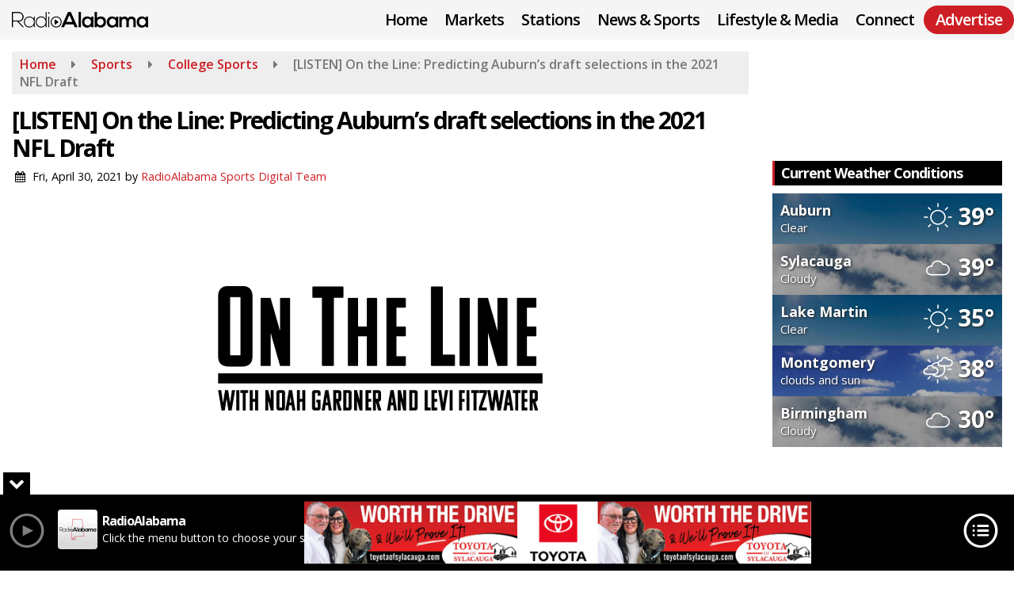

--- FILE ---
content_type: text/html; charset=UTF-8
request_url: https://www.radioalabama.net/news/local/listen-on-the-line-predicting-auburns-draft-selections-in-the-2021-nfl-draft
body_size: 25045
content:
<!doctype html>
<html lang="en-US">
<head>
	<meta charset="UTF-8">
	<meta name="viewport" content="width=device-width, initial-scale=1">
	<link rel="profile" href="http://gmpg.org/xfn/11">
	<link rel="shortcut icon" href="https://www.radioalabama.net/wp-content/uploads/2018/07/32.png">		<link rel="image_src" type="image/jpeg" href="https://www.radioalabama.net/wp-content/uploads/2021/01/Web-Logo.png"/>
<link rel="canonical" href="https://www.radioalabama.net/news/local/listen-on-the-line-predicting-auburns-draft-selections-in-the-2021-nfl-draft/"/>
<meta name="description" content="Noah Gardner, Levi Fitzwater and Jackson Love predict when Auburn will have its players selected in the 2021 NFL Draft. [&hellip;]"/>
<meta property="og:image" content="https://www.radioalabama.net/wp-content/uploads/2021/01/Web-Logo.png"/>
<meta name="robots" content="max-snippet:-1, max-image-preview:large, max-video-preview:-1"/>
<meta property="og:locale" content="en_US"/>
<meta property="og:type" content="article"/>
<meta property="og:title" content="[LISTEN] On the Line: Predicting Auburn&#8217;s draft selections in the 2021 NFL Draft - RadioAlabama"/>
<meta property="og:description" content="Noah Gardner, Levi Fitzwater and Jackson Love predict when Auburn will have its players selected in the 2021 NFL Draft. [&hellip;]"/>
<meta property="og:url" content="https://www.radioalabama.net/news/local/listen-on-the-line-predicting-auburns-draft-selections-in-the-2021-nfl-draft/"/>
<meta property="og:site_name" content="RadioAlabama"/>
<meta property="article:published_time" content="2021-04-30 16:46"/><meta property="og:image" content="https://www.radioalabama.net/wp-content/uploads/2021/01/Web-Logo.png"/>
<meta property="og:image:secure_url" content="https://www.radioalabama.net/wp-content/uploads/2021/01/Web-Logo.png" /><meta name="twitter:card" content="summary_large_image"/>
<meta name="twitter:description" content="Noah Gardner, Levi Fitzwater and Jackson Love predict when Auburn will have its players selected in the 2021 NFL Draft. [&hellip;]">
<meta name="twitter:title" content="[LISTEN] On the Line: Predicting Auburn&#8217;s draft selections in the 2021 NFL Draft - RadioAlabama"/>
<meta name="twitter:image:alt" content="Noah Gardner, Levi Fitzwater and Jackson Love predict when Auburn will have its players selected in the 2021 NFL Draft. [&hellip;]">
<meta name="twitter:image" content="https://www.radioalabama.net/wp-content/uploads/2021/01/Web-Logo.png">		<style id="srr-style" type="text/css" media="screen">
		.single-onair .breadcrumbs{display:none}
.platform3 .platform-image {width: 85% !important}
.navbar-right .sidenav_button {padding-top:10px}
.navbar-r .sidenav_button {margin-right:-3px !important;padding-top:10px !important;}
.wings-footer{border-top:3px solid #e98b04}
.hometitle{letter-spacing:-1px}
.category-news .category_rss{display:none}
.adinsertion .gfield_checkbox .gchoice, .adinsertion .gfield_radio .gchoice{display:inline;padding-right:10px}
.tab-content&gt;.active {opacity:1 !important}
.advmenu a.dropdown-toggle, .advmenu a.dropdown-toggle:hover, .advmenu:hover a.dropdown-toggle {background-color:#d91f39 !important;padding-top:10px !important;padding-right:20px !important;border-radius:25px !important;padding-left:20px !important;margin-top:35px !important;color:#fff !important;padding-bottom:12px !important}
@media (min-width:551px){ li.streamplayer--station-item {max-width: 130px !important} }
@media (min-width:991px){ .footer-nav li a {border-right: 1px solid #222;} }
#sticky-menu .advmenu a{margin-top:3px !important}
.platform-image img {max-height:300px !important}
#stickymenu .navmenubutton a, #stickymenu .navsearchbutt, #stickymenu .socialbar a, #stickymenu .flymenu:before {padding-top:5px !important;padding-right:14px !important;padding-bottom:5px !important;padding-left:14px !important}
#sticky-menu-wrap .navbuttonwrap{margin-top: -5px !important}				@media screen and (max-width:1200px){.desktoponly,.hidden_mobile{display:none !important}.stickywidget{position:inherit;top:auto}#site-navigation-wide,#sticky-menu-wrap,#stickymenu .navbuttonwrap{display:none}}
		@media screen and (min-width:1200px){.mobileonly,.hidden_desktop{display:none !important}}
	</style>
	<title>[LISTEN] On the Line: Predicting Auburn&#8217;s draft selections in the 2021 NFL Draft &#8211; RadioAlabama</title>
<meta name='robots' content='max-image-preview:large' />
<link rel='dns-prefetch' href='//cdn.jsdelivr.net' />
<link rel='dns-prefetch' href='//www.google.com' />
<link rel='dns-prefetch' href='//fonts.googleapis.com' />
<link rel="alternate" type="application/rss+xml" title="RadioAlabama &raquo; Feed" href="https://www.radioalabama.net/feed/" />
<link rel="alternate" type="application/rss+xml" title="RadioAlabama &raquo; Comments Feed" href="https://www.radioalabama.net/comments/feed/" />
<link rel="alternate" type="application/rss+xml" title="RadioAlabama &raquo; [LISTEN] On the Line: Predicting Auburn&#8217;s draft selections in the 2021 NFL Draft Comments Feed" href="https://www.radioalabama.net/news/local/listen-on-the-line-predicting-auburns-draft-selections-in-the-2021-nfl-draft/feed/" />
<link rel="alternate" title="oEmbed (JSON)" type="application/json+oembed" href="https://www.radioalabama.net/wp-json/oembed/1.0/embed?url=https%3A%2F%2Fwww.radioalabama.net%2Fnews%2Flocal%2Flisten-on-the-line-predicting-auburns-draft-selections-in-the-2021-nfl-draft%2F" />
<link rel="alternate" title="oEmbed (XML)" type="text/xml+oembed" href="https://www.radioalabama.net/wp-json/oembed/1.0/embed?url=https%3A%2F%2Fwww.radioalabama.net%2Fnews%2Flocal%2Flisten-on-the-line-predicting-auburns-draft-selections-in-the-2021-nfl-draft%2F&#038;format=xml" />
<style id='wp-img-auto-sizes-contain-inline-css' type='text/css'>
img:is([sizes=auto i],[sizes^="auto," i]){contain-intrinsic-size:3000px 1500px}
/*# sourceURL=wp-img-auto-sizes-contain-inline-css */
</style>

<style id='classic-theme-styles-inline-css' type='text/css'>
/*! This file is auto-generated */
.wp-block-button__link{color:#fff;background-color:#32373c;border-radius:9999px;box-shadow:none;text-decoration:none;padding:calc(.667em + 2px) calc(1.333em + 2px);font-size:1.125em}.wp-block-file__button{background:#32373c;color:#fff;text-decoration:none}
/*# sourceURL=/wp-includes/css/classic-themes.min.css */
</style>
<link rel='stylesheet' id='srr-ads-css-css' href='https://www.radioalabama.net/wp-content/plugins/srr-ads/includes/css/ads-style.css' type='text/css' media='all' />
<link rel='stylesheet' id='ads-style-css' href='https://www.radioalabama.net/wp-content/plugins/srr-ads/includes/css/ads-style.css' type='text/css' media='all' />
<link rel='stylesheet' id='srr-onair-css' href='https://www.radioalabama.net/wp-content/plugins/srr-onair/includes/css/onair.css' type='text/css' media='all' />
<link rel='stylesheet' id='streamplayer-css' href='https://www.radioalabama.net/wp-content/plugins/srr-streamplayer/includes/css/streamplayer.css' type='text/css' media='all' />
<link rel='stylesheet' id='fontawesome-local-css' href='https://www.radioalabama.net/wp-content/themes/srr-launch/assets/fontawesome-local/css/all.min.css' type='text/css' media='all' />
<link rel='stylesheet' id='srr-launch-style-css' href='https://www.radioalabama.net/wp-content/themes/srr-launch/style.css' type='text/css' media='all' />
<style id='srr-launch-style-inline-css' type='text/css'>
.carousel, .slider { display: none !important; }
/*# sourceURL=srr-launch-style-inline-css */
</style>
<link rel='stylesheet' id='srr-launch-bootstrap-css' href='https://www.radioalabama.net/wp-content/themes/srr-launch/assets/css/bootstrap.min.css' type='text/css' media='all' />
<link rel='stylesheet' id='srr-image-gallery-css' href='https://www.radioalabama.net/wp-content/plugins/srr-imagegallery/includes/css/srr-image-gallery.css' type='text/css' media='screen' />
<link rel='stylesheet' id='csf-google-web-fonts-css' href='//fonts.googleapis.com/css?family=Open%20Sans:400,600,700&#038;display=swap' type='text/css' media='all' />
<link rel='stylesheet' id='srr-weather-css' href='https://www.radioalabama.net/wp-content/plugins/srr-weather/includes/css/weather.min.css' type='text/css' media='all' />
<style id='srr-weather-inline-css' type='text/css'>
.srrwx-acc-toggle, .weather-acc-toggle, #weatheralert-carousel h5, #weatheralert-carousel a, #weatheralert-carousel a:hover, #weatheralert-carousel span {color:#ffffff;font-weight:700;}.srrwx-acc-toggle, .weather-acc-toggle, #localalert-weather, #weatheralert-carousel {background-color:#dd3333;}.srrwx-alert, .weather-acc-content, .weather-acc-content * {color:#141414;}.srrwx-alert, .weather-acc-content {background-color:#eeeeee;}
/*# sourceURL=srr-weather-inline-css */
</style>
<script type="text/javascript" src="https://www.radioalabama.net/wp-includes/js/jquery/jquery.min.js" id="jquery-core-js"></script>
<script type="text/javascript" id="jquery-js-before">
/* <![CDATA[ */
window.SRR_Launch = window.SRR_Launch || {}; window.SRR_Launch.swapPlayer = "enabled";
//# sourceURL=jquery-js-before
/* ]]> */
</script>
<link rel="https://api.w.org/" href="https://www.radioalabama.net/wp-json/" /><link rel="alternate" title="JSON" type="application/json" href="https://www.radioalabama.net/wp-json/wp/v2/posts/50393" /><link rel="EditURI" type="application/rsd+xml" title="RSD" href="https://www.radioalabama.net/xmlrpc.php?rsd" />
<link rel="canonical" href="https://www.radioalabama.net/news/local/listen-on-the-line-predicting-auburns-draft-selections-in-the-2021-nfl-draft/" />
<link rel='shortlink' href='https://www.radioalabama.net/?p=50393' />
<div id="srrads-site-url" data-site-url="https://www.radioalabama.net"></div>                <style type="text/css">
                    /* Hide the original audio tag after our script has enhanced it */
                    audio.custom-enhanced {
                        display: none !important;
                    }

                    /* --- THIS IS THE DEFINITIVE FIX FOR THE INVISIBLE TIME --- */
                    /* This rule makes the time counter and progress bar visible on ALL screen sizes. */
                    .minimal-player .progress-container,
                    .minimal-player .play-counter {
                        display: block !important;
                        visibility: visible !important;
                        opacity: 1 !important;
                    }

                    /* This is the main container for the minimal player. */
                    .minimal-player {
                        display: flex !important;
                        align-items: center;
                        width: 100%;
                        margin: 10px 0;
                    }

                    /* Layout adjustments for overlay and vertical alignment. */
                    .minimal-player .progress-container {
                        flex-grow: 1;
                        position: relative;
                        display: flex;
                        align-items: center;
                        justify-content: center;
                    }

                    .minimal-player .progress-bar {
                        position: absolute;
                        left: 0;
                        top: 0;
                        height: 100%;
                        z-index: 1;
                    }

                    .minimal-player .play-counter {
                        position: relative;
                        z-index: 2;
                        font-size: 12px;
                        text-shadow: 1px 1px 1px rgba(0,0,0,0.6);
                    }
                </style>
                <style type="text/css">.contest-entry{background-color:transparent!important}.event-style2 .event-date, .event-style3 .event-date{color:#FFFFFF}.event-style2 .event-date, .event-style3 .event-date{background-color:#222222}body{background-color:#ffffff;}#content>.container{background-color:#ffffff;}.container, .contained{max-width:1500px!important;}.topbar{background-color:#222222}.topbar, .topbar-content, .topbar-content a{font-family:"Open Sans";color:#ffffff;font-weight:normal;text-align:left;text-transform:none;font-size:14px;line-height:14px;}.topbar-nav a, .topbar a, .topbar-content a{color:#aaaaaa;}.topbar-nav a, .topbar a, .topbar-content a:hover{color:#ffffff;}.topbar-nav a, .topbar a, .topbar-content a:active{color:#ffffff;}.site-branding{margin-top:12px;margin-bottom:12px;}.site-branding-mobile{margin-top:15px;margin-bottom:15px;}#masthead{background-color:#f5f5f5;background-position:center center;background-size:cover;}#header-top{padding-top:0px;padding-right:0px;padding-bottom:0px;padding-left:0px;}[data-view="mobile"] #header-top{padding-top:0px;padding-right:0px;padding-bottom:0px;padding-left:0px;}#stickymenu .site-branding{margin-top:10px;margin-bottom:10px;}.site-branding-text, .site-branding-text-mobile{color:#FFFFFF;}#stickymenu .site-branding-text, #stickymenu .site-branding-text-mobile{color:#FFFFFF;}.header-content{background-color:transparent}#header-widgets .container{height:100px;}#header-widgets{background-color:#000000;}.header-widget-title{font-family:"Open Sans";color:#eeeeee;font-weight:600;text-transform:uppercase;font-size:15px;line-height:15px;letter-spacing:-1px;}.header-widget, .header-widget a, .header-widget a:hover, .header-widget a:focus, .header-widget a:visited{color:#ffffff;}#above-header-sidebar-wrap{padding-top:5px;padding-right:0px;padding-bottom:5px;padding-left:0px;}#above-header-sidebar-wrap{background-color:#000000;background-position:center center;background-size:cover;}#below-header-sidebar-wrap{padding-top:15px;padding-right:0px;padding-bottom:15px;padding-left:0px;}#below-header-sidebar-wrap{background-color:#ffffff;background-position:center center;background-size:cover;}#header-hero-wrap,#page-header-wrap{padding-top:15px;padding-right:0px;padding-bottom:15px;padding-left:0px;}#header-hero-wrap, #header-hero-wrap *,#page-header-wrap, #page-header-wrap *{color:#ffffff}#primary-menu-wrap a, #primary-menu-wrap li a, #primary-menu-wrap .dropdown-menu a, .socialbar a, #primary-menu-wrap .navsearchbutt,li.flymenu:before, .navmenubutton a{font-family:"Open Sans";color:#000000;font-weight:600;text-transform:none;font-size:20px;line-height:20px;letter-spacing:-1px;}#primary-menu-wrap a:hover, #primary-menu .nav-item.active a.dropdown-toggle, #primary-menu .current-menu-parent a.dropdown-toggle, #primary-menu .current_page_item.menu-item-home a, .socialbar a:hover, .navsearchbutt:hover, #primary-menu .current-menu-item, #primary-menu .current_page_parent > .nav-link, #primary-menu .current-post-ancestor > .nav-link, #primary-menu .current-menu-parent > .nav-link, #primary-menu .current-post-parent > .nav-link{background-color:transparent}#primary-nav .navbar a:hover, #primary-nav.navbar li a:hover, #primary-menu-wrap .active a,#primary-menu-wrap a:hover,.navsearchbutt:hover i, .socialbar a:hover, #primary-menu .current-menu-ancestor > .nav-link, #primary-menu .current-menu-item > .nav-link, #primary-menu .current-menu-ancestor .active a.nav-link,#primary-menu .current-menu-parent a.dropdown-toggle,#primary-menu .current-post-ancestor > .nav-link, #primary-menu .current-menu-parent > .nav-link, #primary-menu .current-post-parent > .nav-link{color:#ce1e25;}#primary-menu-wrap{padding-top:0px;padding-right:0px;padding-bottom:0px;padding-left:0px;}#masthead .navbar-nav .nav-link, #masthead .navbar-expand-lg .navbar-nav .nav-link, #masthead .navbar-expand-xl .navbar-nav .nav-link,#masthead .navsearchbutt,#masthead .socialbar a, #masthead li.flymenu:before{padding-top:15px;padding-right:10px;padding-bottom:15px;padding-left:10px;}.navbar-nav .nav-item{margin-top:0px;margin-right:2px;margin-bottom:0px;margin-left:0px;}#primary-menu .dropdown-menu{background-color:#efefef}#primary-menu .dropdown-menu a, #primary-menu .dropdown-menu li a{font-family:"Open Sans";color:#000000;font-weight:600;text-transform:none;font-size:18px;line-height:18px;letter-spacing:-1px;}#primary-menu .dropdown-menu a:hover, #primary-menu .dropdown-menu li a:hover, #primary-menu .dropdown-menu .active, #primary-menu .current-menu-ancestor>a{background-color:transparent}#primary-menu .dropdown-menu a:hover, #primary-menu .dropdown-menu li a:hover, #primary-menu .dropdown-menu .active, .current-menu-ancestor > a, #primary-menu .dropdown-menu .active a.nav-link{color:#ce1e25;}#masthead .dropdown-menu .nav-item .nav-link{padding-top:10px;padding-right:10px;padding-bottom:10px;padding-left:10px;}#site-navigation-wide{padding-top:5px;padding-bottom:5px;}.navmenubutton a{padding-top:8px;padding-right:15px;padding-bottom:8px;padding-left:15px;}.navmenubutton{margin-top:7px;margin-bottom:0px;}.navmenubutton a.button1,#primary-menu-wrap .navmenubutton a.button1,#primary-menu-wrap .navmenubutton a.button1:hover{color:#ce1e25;}.navmenubutton a.button1,#primary-menu-wrap .navmenubutton a.button1,#primary-menu-wrap .navmenubutton a.button1:hover{color:#ffffff;}.navmenubutton a.button2,#primary-menu-wrap .navmenubutton a.button2,#primary-menu-wrap .navmenubutton a.button2:hover{color:#222222;}.navmenubutton a.button2,#primary-menu-wrap .navmenubutton a.button2,#primary-menu-wrap .navmenubutton a.button2:hover{color:#ffffff;}#stickymenu{background-color:#eeeeee;background-position:center center;background-size:cover;}#stickymenu a, #stickymenu li a,#stickymenu .socialbar, #stickymenu .navsearchbutt{font-family:"Open Sans";color:#000000;font-weight:600;text-transform:none;font-size:20px;line-height:20px;letter-spacing:-1.2px;}#stickymenu .navbar a:hover, #stickymenu .navbar li a:hover, #stickymenu .active a,#stickymenu a:hover, #stickymenu .navsearchbutt:hover i, #stickymenu .socialbar a:hover, #stickymenu .current-menu-ancestor > a.nav-link, #stickymenu .current-menu-ancestor .active a.nav-link, #stickymenu .current-menu-parent a{background-color:#eeeeee}#stickymenu .navbar a:hover, #stickymenu .navbar li a:hover, #stickymenu .active a, #stickymenu a:hover, #stickymenu .socialbar a:hover, #stickymenu .current-menu-ancestor > a.nav-link, #stickymenu .current_page_parent > .nav-link{color:#ce1e25;}#stickymenu .dropdown-menu,#stickymenu .dropdown-menu a{background-color:#eeeeee}#stickymenu .dropdown-menu a{font-family:"Open Sans";color:#000000;font-weight:600;text-transform:none;font-size:18px;line-height:18px;letter-spacing:-1.2px;}#stickymenu .dropdown-menu a:hover, #stickymenu .dropdown-menu li a:hover, #stickymenu .dropdown-menu .active, #stickymenu .current-menu-ancestor>a{background-color:#eeeeee}#stickymenu .dropdown-menu a:hover, #stickymenu .dropdown-menu li a:hover, #stickymenu .dropdown-menu .active, .current-menu-ancestor>a, #stickymenu .dropdown-menu .active a, #stickymenu .navsearchbutt:hover i, #stickymenu .socialbar a:hover, #stickymenu .dropdown-menu .current-menu-item > a.nav-link, #stickymenu .current-menu-parent > a.nav-link, #stickymenu .current-menu-ancestor a.active{color:#ce1e25;}#sticky-menu-wrap{padding-top:12px;padding-right:0px;padding-bottom:0px;padding-left:0px;}#stickymenu li a, #stickymenu .navmenubutton a, #stickymenu .navsearchbutt,#stickymenu .socialbar a,#stickymenu .flymenu:before{padding-top:0px;padding-right:12px;padding-bottom:14px;padding-left:12px;}#stickymenu .dropdown-menu li a{padding-top:7px;padding-right:10px;padding-bottom:7px;padding-left:10px;}#stickymenu .sidenav_button i{color:#000000}.sidenav, #fly-wrap{background-color:#f1f1f1;}a.closebtn, a.closebtn:hover, #side-menu a, #side-menu a:hover, .menu-mobile-menu-container a, .menu-mobile-menu-container a:hover,.sidenav_custom_button a,.sidenav ul li.menu-item-has-children:after,.fly-nav-menu a,.fly-nav-menu a:hover,nav.fly-nav-menu ul li.menu-item-has-children:after,.fly-soc-head,.menubar .srricon, .menubar .srricon:hover,#fly-wrap .searchform input,#mySidenav .searchform input,#fly-wrap .searchform input::placeholder,#mySidenav .searchform input::placeholder{font-family:"Open Sans";color:#000000;font-weight:600;text-transform:none;font-size:19px;line-height:21px;letter-spacing:-1.2px;}.menu-mobile-menu-container a, #side-menu a,.fly-nav-menu a, nav.fly-nav-menu ul li.menu-item-has-children:after, .sidenav ul li.menu-item-has-children:after{padding-top:8px;padding-bottom:8px;}#mobilemenu-sidebar-wrap .widget-title, #mobilemenu-sidebar-wrap .header-widget-title{font-family:"Open Sans";color:#eeeeee;font-weight:600;text-transform:uppercase;font-size:15px;line-height:15px;letter-spacing:-1px;}.sidenav_button i,.flymenu i{color:#000000}#mySidenav .sidenav_button i,#fly-wrap .flymenu i{color:#000000}.sidenav_custom_button a{color:#222222;}.sidenav_custom_button a{color:#ffffff;}#localalert{background-color:#ce1e25;}#localalert{font-family:"Open Sans";color:#ffffff;font-weight:normal;text-align:left;font-size:15px;line-height:17px;}#localalert a{color:#f1f1f1;}#localalert a:hover{color:#ffffff;}body{font-family:"Open Sans";color:#000000;font-weight:normal;text-transform:none;font-size:16px;line-height:22px;}h1, h1 a, h1 a:hover, h1 a:active, h1 a:visited{font-family:"Open Sans";color:#000000;font-weight:700;font-size:30px;line-height:35px;letter-spacing:-2px;}h2, h2 a, h2 a:hover, h2 a:active, h2 a:visited,h2.entry-title,.latest-title h2{font-family:"Open Sans";color:#000000;font-weight:700;font-size:22px;line-height:25px;letter-spacing:-1px;}h3, h3 a, h3 a:hover, h3 a:active, h3 a:visited,h3.entry-title,.latest-title h3{font-family:"Open Sans";color:#222222;font-weight:700;font-size:18px;line-height:18px;letter-spacing:-1px;}h4, h4 a, h4 a:hover, h4 a:active, h4 a:visited{font-family:"Open Sans";color:#000000;font-weight:700;font-size:18px;line-height:18px;letter-spacing:-1px;}h5, h5 a, h5 a:hover, h5 a:active, h5 a:visited{font-family:"Open Sans";color:#000000;font-weight:700;font-size:17px;line-height:17px;letter-spacing:-1px;}a{color:#ce1e25;}a:hover{color:#8f8f8f;}a:active{color:#8f8f8f;}#page-header-wrap{padding-top:45px;padding-right:0px;padding-bottom:45px;padding-left:0px;}#page-header-wrap, #page-header-wrap *{color:#ffffff}#post-header-wrap{padding-top:45px;padding-right:0px;padding-bottom:45px;padding-left:0px;}#post-header-wrap, #post-header-wrap *{color:#ffffff}.post-format-right i, .post-format-center, .post-format-left i{color:#FFFFFF;}.post-format-right i, .post-format-center, .post-format-left i{background-color:#555555;}.post-sharing a{color:#FFFFFF;}.post-social{background-color:#555555;}.post-social:hover{background-color:#222222;}#sidebar-right .widget-title, #sidebar-left .widget-title, #content .widget-title{background-color:#000000;}#sidebar-right .widget-title, #sidebar-left .widget-title, #content .widget-title, #sidebar-right .widget-title a, #sidebar-left .widget-title a, #content .widget-title a{font-family:"Open Sans";color:#ffffff;font-weight:700;text-align:left;text-transform:capitalize;font-size:18px;line-height:20px;letter-spacing:-1px;}#sidebar-right .widget-title, #sidebar-left .widget-title, #content .widget-title{border-top-width:0px;border-right-width:0px;border-bottom-width:0px;border-left-width:3px;border-color:#ce1e25;border-style:solid;}#sidebar-right .widget-title, #sidebar-left .widget-title, #content .widget-title{padding-top:5px;padding-right:5px;padding-bottom:6px;padding-left:8px;}#sidebar-right .widget-title, #sidebar-left .widget-title, #content .widget-title{margin-top:0px;margin-right:0px;margin-bottom:10px;margin-left:0px;}#sidebar-right .widget, #sidebar-left .widget, #content .widget{padding-top:0px;padding-right:0px;padding-bottom:0px;padding-left:0px;}.site-footer{background-color:#f1f1f1;}.site-footer{padding-top:0px;padding-right:0px;padding-bottom:0px;padding-left:0px;}.site-footer, .site-footer .vfbp-form, .site-footer .vfbp-form .vfb-help-block, .site-footer .vfb-control-label, .site-footer .widget_nav_menu ul.nav li a{font-family:"Open Sans";color:#000000;font-weight:normal;font-size:16px;line-height:24px;}.site-footer a, .site-footer .widget a, footer .latest-title h3, footer .latest-title a{color:#ce1e25;}.site-footer a, .site-footer .widget a, footer .latest-title h3, footer .latest-title a:hover{color:#ffffff;}footer .widget-title, footer #srr-form-wrap, footer .vfb-control-label, footer .entry-title{font-family:"Open Sans";color:#ffffff;font-weight:700;text-transform:uppercase;font-size:22px;line-height:24px;letter-spacing:-1px;}footer .widget-title{padding-top:5px;padding-right:5px;padding-bottom:5px;padding-left:10px;}footer .widget-title{margin-top:0px;margin-right:0px;margin-bottom:10px;margin-left:0px;}.copyright{background-color:#f1f1f1;}.copyright{font-family:"Open Sans";color:#000000;font-weight:normal;font-size:14px;line-height:17px;}.copyright a{color:#ce1e25;}.copyright a:hover{color:#000000;}.copyright a:active{color:#ce1e25;}.copyright a:visited{color:#ce1e25;}.copyright a:focus{color:#ce1e25;}.copyright{margin-top:0px;margin-right:0px;margin-bottom:0px;margin-left:0px;}#stickybottom{background-color:#000000;}#stickybottom{padding-top:10px;padding-right:10px;padding-bottom:10px;padding-left:10px;}#stickybottom{font-family:"Open Sans";color:#eee;font-weight:600;text-align:center;font-size:17px;line-height:17px;}#stickybottom a{color:#eeeeee;}#stickybottom a:hover{color:#ffffff;}#stickybottom a:active{color:#ffffff;}#stickybottom a:visited{color:#eeeeee;}#stickybottom a:focus{color:#ffffff;}.play-pause-btn i:before,.play-counter{color:#ffffff}.play-pause-btn{background-color:#007bff}.progress-bar{background-color:#007bff}.progress-container{background-color:#8b8b8b7c}.minimal-player{background-color:#000000}.button, .btn, input[type="button"]:active, input[type="button"], input[type="reset"], input[type="reset"], input[type="submit"], .paginav a, .nav-tabs>li a.active, #onair-nav>li a.active, .vfbp-form .btn, .vfbp-form .btn-primary{background-color:#222222!important}.btn:hover, .btn:active, .button:hover, .button:active, input[type="button"]:active, input[type="button"]:hover, input[type="reset"]:active, input[type="reset"]:hover, input[type="submit"]:active, input[type="submit"]:hover, .paginav span, .paginav a:hover, .vfbp-form .btn:hover, .vfbp-form .btn-primary:hover{background-color:#000000!important}a.button, a.button:hover, .button, .button:hover, .button:active, .btn, .btn:hover, .btn:active, input[type="button"]:active, input[type="button"], input[type="reset"], input[type="reset"], input[type="submit"], .paginav span, .paginav a, .nav-tabs>li>a, .nav-tabs>li.active>a, .nav-tabs>li.active>a:hover, .nav-tabs>li.active>a:focus, .vfbp-form .btn, .vfbp-form .btn-primary, a.button:not([href]):not([tabindex]){font-family:"Open Sans"!important;color:#FFFFFF!important;font-weight:normal!important;font-size:16px!important;}button, .button, .btn, input[type="button"], input[type="reset"], input[type="submit"], .vfbp-form .btn{padding-top:8px!important;padding-right:15px!important;padding-bottom:8px!important;padding-left:15px!important;}form, .css-event-form, #srr-form-wrap, .vfbp-form, .gravity-theme{background-color:transparent}#content form, .gravity-theme{padding-top:15px;padding-right:0px;padding-bottom:15px;padding-left:0px;}.vfbp-form .vfb-form-control, .gfield_label{color:#000000!important;}input, select, textarea, .vfbp-form .vfb-form-control{color:#000000!important;}input, select, textarea, .vfbp-form .vfb-form-control{background-color:#efefef!important}input, select, textarea, .vfbp-form .vfb-form-control, .tml .tml-field{border-top-width:1px!important;border-right-width:1px!important;border-bottom-width:1px!important;border-left-width:1px!important;border-color:#bbbbbb!important;border-style:solid!important;}</style><link rel="icon" href="https://www.radioalabama.net/wp-content/uploads/2018/07/cropped-icon-hires-32x32.png" sizes="32x32" />
<link rel="icon" href="https://www.radioalabama.net/wp-content/uploads/2018/07/cropped-icon-hires-192x192.png" sizes="192x192" />
<link rel="apple-touch-icon" href="https://www.radioalabama.net/wp-content/uploads/2018/07/cropped-icon-hires-180x180.png" />
<meta name="msapplication-TileImage" content="https://www.radioalabama.net/wp-content/uploads/2018/07/cropped-icon-hires-270x270.png" />
<style id='global-styles-inline-css' type='text/css'>
:root{--wp--preset--aspect-ratio--square: 1;--wp--preset--aspect-ratio--4-3: 4/3;--wp--preset--aspect-ratio--3-4: 3/4;--wp--preset--aspect-ratio--3-2: 3/2;--wp--preset--aspect-ratio--2-3: 2/3;--wp--preset--aspect-ratio--16-9: 16/9;--wp--preset--aspect-ratio--9-16: 9/16;--wp--preset--color--black: #000000;--wp--preset--color--cyan-bluish-gray: #abb8c3;--wp--preset--color--white: #ffffff;--wp--preset--color--pale-pink: #f78da7;--wp--preset--color--vivid-red: #cf2e2e;--wp--preset--color--luminous-vivid-orange: #ff6900;--wp--preset--color--luminous-vivid-amber: #fcb900;--wp--preset--color--light-green-cyan: #7bdcb5;--wp--preset--color--vivid-green-cyan: #00d084;--wp--preset--color--pale-cyan-blue: #8ed1fc;--wp--preset--color--vivid-cyan-blue: #0693e3;--wp--preset--color--vivid-purple: #9b51e0;--wp--preset--gradient--vivid-cyan-blue-to-vivid-purple: linear-gradient(135deg,rgb(6,147,227) 0%,rgb(155,81,224) 100%);--wp--preset--gradient--light-green-cyan-to-vivid-green-cyan: linear-gradient(135deg,rgb(122,220,180) 0%,rgb(0,208,130) 100%);--wp--preset--gradient--luminous-vivid-amber-to-luminous-vivid-orange: linear-gradient(135deg,rgb(252,185,0) 0%,rgb(255,105,0) 100%);--wp--preset--gradient--luminous-vivid-orange-to-vivid-red: linear-gradient(135deg,rgb(255,105,0) 0%,rgb(207,46,46) 100%);--wp--preset--gradient--very-light-gray-to-cyan-bluish-gray: linear-gradient(135deg,rgb(238,238,238) 0%,rgb(169,184,195) 100%);--wp--preset--gradient--cool-to-warm-spectrum: linear-gradient(135deg,rgb(74,234,220) 0%,rgb(151,120,209) 20%,rgb(207,42,186) 40%,rgb(238,44,130) 60%,rgb(251,105,98) 80%,rgb(254,248,76) 100%);--wp--preset--gradient--blush-light-purple: linear-gradient(135deg,rgb(255,206,236) 0%,rgb(152,150,240) 100%);--wp--preset--gradient--blush-bordeaux: linear-gradient(135deg,rgb(254,205,165) 0%,rgb(254,45,45) 50%,rgb(107,0,62) 100%);--wp--preset--gradient--luminous-dusk: linear-gradient(135deg,rgb(255,203,112) 0%,rgb(199,81,192) 50%,rgb(65,88,208) 100%);--wp--preset--gradient--pale-ocean: linear-gradient(135deg,rgb(255,245,203) 0%,rgb(182,227,212) 50%,rgb(51,167,181) 100%);--wp--preset--gradient--electric-grass: linear-gradient(135deg,rgb(202,248,128) 0%,rgb(113,206,126) 100%);--wp--preset--gradient--midnight: linear-gradient(135deg,rgb(2,3,129) 0%,rgb(40,116,252) 100%);--wp--preset--font-size--small: 13px;--wp--preset--font-size--medium: 20px;--wp--preset--font-size--large: 36px;--wp--preset--font-size--x-large: 42px;--wp--preset--spacing--20: 0.44rem;--wp--preset--spacing--30: 0.67rem;--wp--preset--spacing--40: 1rem;--wp--preset--spacing--50: 1.5rem;--wp--preset--spacing--60: 2.25rem;--wp--preset--spacing--70: 3.38rem;--wp--preset--spacing--80: 5.06rem;--wp--preset--shadow--natural: 6px 6px 9px rgba(0, 0, 0, 0.2);--wp--preset--shadow--deep: 12px 12px 50px rgba(0, 0, 0, 0.4);--wp--preset--shadow--sharp: 6px 6px 0px rgba(0, 0, 0, 0.2);--wp--preset--shadow--outlined: 6px 6px 0px -3px rgb(255, 255, 255), 6px 6px rgb(0, 0, 0);--wp--preset--shadow--crisp: 6px 6px 0px rgb(0, 0, 0);}:where(.is-layout-flex){gap: 0.5em;}:where(.is-layout-grid){gap: 0.5em;}body .is-layout-flex{display: flex;}.is-layout-flex{flex-wrap: wrap;align-items: center;}.is-layout-flex > :is(*, div){margin: 0;}body .is-layout-grid{display: grid;}.is-layout-grid > :is(*, div){margin: 0;}:where(.wp-block-columns.is-layout-flex){gap: 2em;}:where(.wp-block-columns.is-layout-grid){gap: 2em;}:where(.wp-block-post-template.is-layout-flex){gap: 1.25em;}:where(.wp-block-post-template.is-layout-grid){gap: 1.25em;}.has-black-color{color: var(--wp--preset--color--black) !important;}.has-cyan-bluish-gray-color{color: var(--wp--preset--color--cyan-bluish-gray) !important;}.has-white-color{color: var(--wp--preset--color--white) !important;}.has-pale-pink-color{color: var(--wp--preset--color--pale-pink) !important;}.has-vivid-red-color{color: var(--wp--preset--color--vivid-red) !important;}.has-luminous-vivid-orange-color{color: var(--wp--preset--color--luminous-vivid-orange) !important;}.has-luminous-vivid-amber-color{color: var(--wp--preset--color--luminous-vivid-amber) !important;}.has-light-green-cyan-color{color: var(--wp--preset--color--light-green-cyan) !important;}.has-vivid-green-cyan-color{color: var(--wp--preset--color--vivid-green-cyan) !important;}.has-pale-cyan-blue-color{color: var(--wp--preset--color--pale-cyan-blue) !important;}.has-vivid-cyan-blue-color{color: var(--wp--preset--color--vivid-cyan-blue) !important;}.has-vivid-purple-color{color: var(--wp--preset--color--vivid-purple) !important;}.has-black-background-color{background-color: var(--wp--preset--color--black) !important;}.has-cyan-bluish-gray-background-color{background-color: var(--wp--preset--color--cyan-bluish-gray) !important;}.has-white-background-color{background-color: var(--wp--preset--color--white) !important;}.has-pale-pink-background-color{background-color: var(--wp--preset--color--pale-pink) !important;}.has-vivid-red-background-color{background-color: var(--wp--preset--color--vivid-red) !important;}.has-luminous-vivid-orange-background-color{background-color: var(--wp--preset--color--luminous-vivid-orange) !important;}.has-luminous-vivid-amber-background-color{background-color: var(--wp--preset--color--luminous-vivid-amber) !important;}.has-light-green-cyan-background-color{background-color: var(--wp--preset--color--light-green-cyan) !important;}.has-vivid-green-cyan-background-color{background-color: var(--wp--preset--color--vivid-green-cyan) !important;}.has-pale-cyan-blue-background-color{background-color: var(--wp--preset--color--pale-cyan-blue) !important;}.has-vivid-cyan-blue-background-color{background-color: var(--wp--preset--color--vivid-cyan-blue) !important;}.has-vivid-purple-background-color{background-color: var(--wp--preset--color--vivid-purple) !important;}.has-black-border-color{border-color: var(--wp--preset--color--black) !important;}.has-cyan-bluish-gray-border-color{border-color: var(--wp--preset--color--cyan-bluish-gray) !important;}.has-white-border-color{border-color: var(--wp--preset--color--white) !important;}.has-pale-pink-border-color{border-color: var(--wp--preset--color--pale-pink) !important;}.has-vivid-red-border-color{border-color: var(--wp--preset--color--vivid-red) !important;}.has-luminous-vivid-orange-border-color{border-color: var(--wp--preset--color--luminous-vivid-orange) !important;}.has-luminous-vivid-amber-border-color{border-color: var(--wp--preset--color--luminous-vivid-amber) !important;}.has-light-green-cyan-border-color{border-color: var(--wp--preset--color--light-green-cyan) !important;}.has-vivid-green-cyan-border-color{border-color: var(--wp--preset--color--vivid-green-cyan) !important;}.has-pale-cyan-blue-border-color{border-color: var(--wp--preset--color--pale-cyan-blue) !important;}.has-vivid-cyan-blue-border-color{border-color: var(--wp--preset--color--vivid-cyan-blue) !important;}.has-vivid-purple-border-color{border-color: var(--wp--preset--color--vivid-purple) !important;}.has-vivid-cyan-blue-to-vivid-purple-gradient-background{background: var(--wp--preset--gradient--vivid-cyan-blue-to-vivid-purple) !important;}.has-light-green-cyan-to-vivid-green-cyan-gradient-background{background: var(--wp--preset--gradient--light-green-cyan-to-vivid-green-cyan) !important;}.has-luminous-vivid-amber-to-luminous-vivid-orange-gradient-background{background: var(--wp--preset--gradient--luminous-vivid-amber-to-luminous-vivid-orange) !important;}.has-luminous-vivid-orange-to-vivid-red-gradient-background{background: var(--wp--preset--gradient--luminous-vivid-orange-to-vivid-red) !important;}.has-very-light-gray-to-cyan-bluish-gray-gradient-background{background: var(--wp--preset--gradient--very-light-gray-to-cyan-bluish-gray) !important;}.has-cool-to-warm-spectrum-gradient-background{background: var(--wp--preset--gradient--cool-to-warm-spectrum) !important;}.has-blush-light-purple-gradient-background{background: var(--wp--preset--gradient--blush-light-purple) !important;}.has-blush-bordeaux-gradient-background{background: var(--wp--preset--gradient--blush-bordeaux) !important;}.has-luminous-dusk-gradient-background{background: var(--wp--preset--gradient--luminous-dusk) !important;}.has-pale-ocean-gradient-background{background: var(--wp--preset--gradient--pale-ocean) !important;}.has-electric-grass-gradient-background{background: var(--wp--preset--gradient--electric-grass) !important;}.has-midnight-gradient-background{background: var(--wp--preset--gradient--midnight) !important;}.has-small-font-size{font-size: var(--wp--preset--font-size--small) !important;}.has-medium-font-size{font-size: var(--wp--preset--font-size--medium) !important;}.has-large-font-size{font-size: var(--wp--preset--font-size--large) !important;}.has-x-large-font-size{font-size: var(--wp--preset--font-size--x-large) !important;}
/*# sourceURL=global-styles-inline-css */
</style>
<link rel='stylesheet' id='srr-ads-style-css' href='https://www.radioalabama.net/wp-content/plugins/srr-ads/includes/css/ads-style.css' type='text/css' media='all' />
<link rel='stylesheet' id='srricons-css' href='https://www.radioalabama.net/wp-content/themes/srr-launch/assets/css/srricons.css' type='text/css' media='all' />
</head>
<body class="wp-singular post-template-default single single-post postid-50393 single-format-standard wp-theme-srr-launch category-college">
<div id="mySidenav" class="sidenav sidenav-right">
    <div id="side-logo"><a href="https://www.radioalabama.net/" title="RadioAlabama" rel="home"><img src="https://www.radioalabama.net/wp-content/uploads/2022/07/RadioAlabamaS.png" class="site-logo" alt="RadioAlabama"></a></div>    <a href="javascript:void(0)" class="closebtn sidenav_button" aria-label="Close" role="button"><i class="srricon icon-cancel"></i></a>
    <style>#mobilemenu-sidebar-wrap,#mobilemenu-sidebar-wrap a,#mobilemenu-sidebar-wrap a:hover{color:#000000}#side-menu .dropdown-toggle{height:22px}</style>
    <div class="menu-main-menu-container"><ul id="side-menu" class="side-navbar-nav"><li id="menu-item-60945" class="menu-item menu-item-type-post_type menu-item-object-page menu-item-home menu-item-60945"><a href="https://www.radioalabama.net/">Home</a></li>
<li id="menu-item-163401" class="menu-item menu-item-type-custom menu-item-object-custom menu-item-has-children dropdown menu-item-163401 dropdown-submenu"><a href="#">Markets </a><b class="srr-dropdown-toggle"></b>
<ul class="dropdown-menu sub-menu depth_0">
	<li id="menu-item-163408" class="menu-item menu-item-type-post_type menu-item-object-page menu-item-163408"><a href="https://www.radioalabama.net/sylacauga-childersburg-chelsea/">Sylacauga &#8211; Childersburg &#8211; Chelsea</a></li>
	<li id="menu-item-163407" class="menu-item menu-item-type-post_type menu-item-object-page menu-item-163407"><a href="https://www.radioalabama.net/alexander-city-lake-martin-dadeville/">Alexander City &#8211; Lake Martin &#8211; Dadeville</a></li>
	<li id="menu-item-163406" class="menu-item menu-item-type-post_type menu-item-object-page menu-item-163406"><a href="https://www.radioalabama.net/montgomery-wetumpka-river-region/">Montgomery &#8211; Wetumpka &#8211; River Region</a></li>
	<li id="menu-item-163405" class="menu-item menu-item-type-post_type menu-item-object-page menu-item-163405"><a href="https://www.radioalabama.net/auburn-opelika/">Auburn &#8211; Opelika</a></li>
	<li id="menu-item-163404" class="menu-item menu-item-type-post_type menu-item-object-page menu-item-163404"><a href="https://www.radioalabama.net/ashland-lineville/">Ashland &#8211; Lineville</a></li>
	<li id="menu-item-163403" class="menu-item menu-item-type-post_type menu-item-object-page menu-item-163403"><a href="https://www.radioalabama.net/anniston-oxford-area/">Anniston &#8211; Oxford Area</a></li>
	<li id="menu-item-163402" class="menu-item menu-item-type-post_type menu-item-object-page menu-item-163402"><a href="https://www.radioalabama.net/pell-city-talladega-area/">Pell City &#8211; Talladega Area</a></li>
</ul>
</li>
<li id="menu-item-158663" class="menu-item menu-item-type-custom menu-item-object-custom menu-item-has-children dropdown menu-item-158663 dropdown-submenu"><a href="#">Stations </a><b class="srr-dropdown-toggle"></b>
<ul class="dropdown-menu sub-menu depth_0">
	<li id="menu-item-162984" class="menu-item menu-item-type-post_type menu-item-object-page menu-item-162984"><a href="https://www.radioalabama.net/app/">📲 Get the App</a></li>
	<li id="menu-item-61965" class="menu-item menu-item-type-post_type menu-item-object-page menu-item-61965"><a href="https://www.radioalabama.net/mix1065/">MIX 106.5</a></li>
	<li id="menu-item-61362" class="menu-item menu-item-type-post_type menu-item-object-page menu-item-61362"><a href="https://www.radioalabama.net/kix1003/">KiX 100.3</a></li>
	<li id="menu-item-61969" class="menu-item menu-item-type-post_type menu-item-object-page menu-item-61969"><a href="https://www.radioalabama.net/wsgn/">WSGN</a></li>
	<li id="menu-item-61960" class="menu-item menu-item-type-post_type menu-item-object-page menu-item-61960"><a href="https://www.radioalabama.net/1051wrfs/">105.1 WRFS</a></li>
	<li id="menu-item-61964" class="menu-item menu-item-type-post_type menu-item-object-page menu-item-61964"><a href="https://www.radioalabama.net/kix963/">KiX 96.3</a></li>
	<li id="menu-item-136591" class="menu-item menu-item-type-post_type menu-item-object-page menu-item-136591"><a href="https://www.radioalabama.net/897wjho/">89.7 WJHO</a></li>
	<li id="menu-item-136592" class="menu-item menu-item-type-post_type menu-item-object-page menu-item-136592"><a href="https://www.radioalabama.net/classiccountry909/">Classic Country 90.9</a></li>
	<li id="menu-item-61968" class="menu-item menu-item-type-post_type menu-item-object-page menu-item-61968"><a href="https://www.radioalabama.net/wings943/">Wings 94.3</a></li>
	<li id="menu-item-61966" class="menu-item menu-item-type-post_type menu-item-object-page menu-item-61966"><a href="https://www.radioalabama.net/newstalk-wani/">NewsTalk WANI</a></li>
	<li id="menu-item-61963" class="menu-item menu-item-type-post_type menu-item-object-page menu-item-61963"><a href="https://www.radioalabama.net/espn1067/">ESPN 106.7</a></li>
	<li id="menu-item-61961" class="menu-item menu-item-type-post_type menu-item-object-page menu-item-61961"><a href="https://www.radioalabama.net/963wlee/">96.3 WLEE</a></li>
	<li id="menu-item-139961" class="menu-item menu-item-type-post_type menu-item-object-page menu-item-139961"><a href="https://www.radioalabama.net/au1003/">AU100.3</a></li>
	<li id="menu-item-61967" class="menu-item menu-item-type-post_type menu-item-object-page menu-item-61967"><a href="https://www.radioalabama.net/tigercountry1045/">Tiger Country 104.5</a></li>
</ul>
</li>
<li id="menu-item-162972" class="menu-item menu-item-type-custom menu-item-object-custom menu-item-has-children dropdown menu-item-162972 dropdown-submenu"><a href="#">News &#038; Sports </a><b class="srr-dropdown-toggle"></b>
<ul class="dropdown-menu sub-menu depth_0">
	<li id="menu-item-60340" class="menu-item menu-item-type-custom menu-item-object-custom menu-item-60340"><a target="_blank" href="https://www.sylacauganews.com">SylacaugaNews.com</a></li>
	<li id="menu-item-62027" class="menu-item menu-item-type-post_type menu-item-object-page menu-item-62027"><a href="https://www.radioalabama.net/radioalabamasports/">RadioAlabama Sports</a></li>
	<li id="menu-item-162980" class="menu-item menu-item-type-post_type menu-item-object-page menu-item-162980"><a href="https://www.radioalabama.net/podcasts/">Podcasts</a></li>
	<li id="menu-item-162983" class="menu-item menu-item-type-post_type menu-item-object-page menu-item-162983"><a href="https://www.radioalabama.net/app/">📲 Get the App</a></li>
</ul>
</li>
<li id="menu-item-162971" class="menu-item menu-item-type-custom menu-item-object-custom menu-item-has-children dropdown menu-item-162971 dropdown-submenu"><a href="#">Lifestyle &#038; Media </a><b class="srr-dropdown-toggle"></b>
<ul class="dropdown-menu sub-menu depth_0">
	<li id="menu-item-62299" class="menu-item menu-item-type-post_type menu-item-object-page menu-item-62299"><a href="https://www.radioalabama.net/east-alabama-living/">East Alabama Living</a></li>
	<li id="menu-item-158202" class="menu-item menu-item-type-custom menu-item-object-custom menu-item-has-children dropdown menu-item-158202 dropdown-submenu"><a href="#">Events </a><b class="srr-dropdown-toggle"></b>
	<ul class="dropdown-menu sub-menu depth_1">
		<li id="menu-item-158255" class="menu-item menu-item-type-custom menu-item-object-custom menu-item-158255"><a href="https://www.radioalabama.net/events">All Events</a></li>
		<li id="menu-item-158256" class="menu-item menu-item-type-custom menu-item-object-custom menu-item-158256"><a href="https://www.radioalabama.net/submit-event">Submit Your Event</a></li>
	</ul>
</li>
	<li id="menu-item-130466" class="menu-item menu-item-type-post_type menu-item-object-page menu-item-130466"><a href="https://www.radioalabama.net/podcasts/">Podcasts</a></li>
	<li id="menu-item-140753" class="menu-item menu-item-type-post_type menu-item-object-page menu-item-140753"><a href="https://www.radioalabama.net/app/">📲 Get the App</a></li>
</ul>
</li>
<li id="menu-item-158195" class="menu-item menu-item-type-custom menu-item-object-custom menu-item-has-children dropdown menu-item-158195 dropdown-submenu"><a href="#">Connect </a><b class="srr-dropdown-toggle"></b>
<ul class="dropdown-menu sub-menu depth_0">
	<li id="menu-item-158206" class="menu-item menu-item-type-post_type menu-item-object-page menu-item-158206"><a href="https://www.radioalabama.net/about/">About Us</a></li>
	<li id="menu-item-163005" class="menu-item menu-item-type-post_type menu-item-object-page menu-item-163005"><a href="https://www.radioalabama.net/our-brands/">Explore Our Brands</a></li>
	<li id="menu-item-136337" class="menu-item menu-item-type-post_type menu-item-object-page menu-item-136337"><a href="https://www.radioalabama.net/our-team/">Meet the Team</a></li>
	<li id="menu-item-154028" class="menu-item menu-item-type-post_type menu-item-object-page menu-item-154028"><a href="https://www.radioalabama.net/services/">Services</a></li>
	<li id="menu-item-62050" class="menu-item menu-item-type-post_type menu-item-object-page menu-item-62050"><a href="https://www.radioalabama.net/contact/">Contact Us</a></li>
	<li id="menu-item-97940" class="menu-item menu-item-type-post_type menu-item-object-page menu-item-97940"><a href="https://www.radioalabama.net/careers/">Careers</a></li>
	<li id="menu-item-70910" class="menu-item menu-item-type-post_type_archive menu-item-object-contest menu-item-70910"><a href="https://www.radioalabama.net/contests/">Contests</a></li>
</ul>
</li>
</ul></div><div id="fly-soc-wrap"><div class="menubar "></div></div><!--fly-soc-wrap-->        <form role="search" method="get" class="searchform srr-launch-searchform" action="https://www.radioalabama.net/">
            <input type="text" class="s form-control" id="search" name="s" placeholder="Search&hellip;" value="" >
        </form>
    <div class="navbuttonwrap"><div class="navmenubutton rounded"><a href="https://www.radioalabama.net/advertise" class="button1" role="button" style="background-color:#ce1e25;color:#ffffff">Advertise</a></div></div></div><div id="page" class="site">
	<div id="stickymenu" class="site-header">
            <nav id="site-navigation" class="main-navigation navbar-r" style="background:transparent; padding-top:0px;">
            <div class="container">                <div class="site-branding">
                    <a href="https://www.radioalabama.net/" title="RadioAlabama" rel="home">
                        <img src="https://www.radioalabama.net/wp-content/uploads/2022/07/RadioAlabamaS.png" height="20" width="172" alt="RadioAlabama">
                    </a>
                </div>
                                <span class="sidenav_button" style="color:#000000" role="button" aria-label="Sidebar Navigation"><i class="srricon icon-menu"></i></span>
                <div id="sticky-menu-wrap" class="right-menu"><ul id="sticky-menu" class="navbar-nav ml-auto"><li class='nav-item    menu-item menu-item-type-post_type menu-item-object-page menu-item-home'><a href="https://www.radioalabama.net/"  aria-label="Home" class="nav-link" role="button">Home</a></li>
<li class='nav-item  dropdown  menu-item menu-item-type-custom menu-item-object-custom menu-item-has-children'><a href="#"  aria-label="Markets" class="nav-link dropdown-toggle">Markets</a><ul class='dropdown-menu  depth_0'><li class='nav-item    menu-item menu-item-type-post_type menu-item-object-page'><a href="https://www.radioalabama.net/sylacauga-childersburg-chelsea/"  aria-label="Sylacauga &#8211; Childersburg &#8211; Chelsea" class="nav-link" role="button">Sylacauga &#8211; Childersburg &#8211; Chelsea</a></li>
<li class='nav-item    menu-item menu-item-type-post_type menu-item-object-page'><a href="https://www.radioalabama.net/alexander-city-lake-martin-dadeville/"  aria-label="Alexander City &#8211; Lake Martin &#8211; Dadeville" class="nav-link" role="button">Alexander City &#8211; Lake Martin &#8211; Dadeville</a></li>
<li class='nav-item    menu-item menu-item-type-post_type menu-item-object-page'><a href="https://www.radioalabama.net/montgomery-wetumpka-river-region/"  aria-label="Montgomery &#8211; Wetumpka &#8211; River Region" class="nav-link" role="button">Montgomery &#8211; Wetumpka &#8211; River Region</a></li>
<li class='nav-item    menu-item menu-item-type-post_type menu-item-object-page'><a href="https://www.radioalabama.net/auburn-opelika/"  aria-label="Auburn &#8211; Opelika" class="nav-link" role="button">Auburn &#8211; Opelika</a></li>
<li class='nav-item    menu-item menu-item-type-post_type menu-item-object-page'><a href="https://www.radioalabama.net/ashland-lineville/"  aria-label="Ashland &#8211; Lineville" class="nav-link" role="button">Ashland &#8211; Lineville</a></li>
<li class='nav-item    menu-item menu-item-type-post_type menu-item-object-page'><a href="https://www.radioalabama.net/anniston-oxford-area/"  aria-label="Anniston &#8211; Oxford Area" class="nav-link" role="button">Anniston &#8211; Oxford Area</a></li>
<li class='nav-item    menu-item menu-item-type-post_type menu-item-object-page'><a href="https://www.radioalabama.net/pell-city-talladega-area/"  aria-label="Pell City &#8211; Talladega Area" class="nav-link" role="button">Pell City &#8211; Talladega Area</a></li>
</ul>
</li>
<li class='nav-item  dropdown  menu-item menu-item-type-custom menu-item-object-custom menu-item-has-children'><a href="#"  aria-label="Stations" class="nav-link dropdown-toggle">Stations</a><ul class='dropdown-menu  depth_0'><li class='nav-item    menu-item menu-item-type-post_type menu-item-object-page'><a href="https://www.radioalabama.net/app/"  aria-label="📲 Get the App" class="nav-link" role="button">📲 Get the App</a></li>
<li class='nav-item    menu-item menu-item-type-post_type menu-item-object-page'><a href="https://www.radioalabama.net/mix1065/"  aria-label="MIX 106.5" class="nav-link" role="button">MIX 106.5</a></li>
<li class='nav-item    menu-item menu-item-type-post_type menu-item-object-page'><a href="https://www.radioalabama.net/kix1003/"  aria-label="KiX 100.3" class="nav-link" role="button">KiX 100.3</a></li>
<li class='nav-item    menu-item menu-item-type-post_type menu-item-object-page'><a href="https://www.radioalabama.net/wsgn/"  aria-label="WSGN" class="nav-link" role="button">WSGN</a></li>
<li class='nav-item    menu-item menu-item-type-post_type menu-item-object-page'><a href="https://www.radioalabama.net/1051wrfs/"  aria-label="105.1 WRFS" class="nav-link" role="button">105.1 WRFS</a></li>
<li class='nav-item    menu-item menu-item-type-post_type menu-item-object-page'><a href="https://www.radioalabama.net/kix963/"  aria-label="KiX 96.3" class="nav-link" role="button">KiX 96.3</a></li>
<li class='nav-item    menu-item menu-item-type-post_type menu-item-object-page'><a href="https://www.radioalabama.net/897wjho/"  aria-label="89.7 WJHO" class="nav-link" role="button">89.7 WJHO</a></li>
<li class='nav-item    menu-item menu-item-type-post_type menu-item-object-page'><a href="https://www.radioalabama.net/classiccountry909/"  aria-label="Classic Country 90.9" class="nav-link" role="button">Classic Country 90.9</a></li>
<li class='nav-item    menu-item menu-item-type-post_type menu-item-object-page'><a href="https://www.radioalabama.net/wings943/"  aria-label="Wings 94.3" class="nav-link" role="button">Wings 94.3</a></li>
<li class='nav-item    menu-item menu-item-type-post_type menu-item-object-page'><a href="https://www.radioalabama.net/newstalk-wani/"  aria-label="NewsTalk WANI" class="nav-link" role="button">NewsTalk WANI</a></li>
<li class='nav-item    menu-item menu-item-type-post_type menu-item-object-page'><a href="https://www.radioalabama.net/espn1067/"  aria-label="ESPN 106.7" class="nav-link" role="button">ESPN 106.7</a></li>
<li class='nav-item    menu-item menu-item-type-post_type menu-item-object-page'><a href="https://www.radioalabama.net/963wlee/"  aria-label="96.3 WLEE" class="nav-link" role="button">96.3 WLEE</a></li>
<li class='nav-item    menu-item menu-item-type-post_type menu-item-object-page'><a href="https://www.radioalabama.net/au1003/"  aria-label="AU100.3" class="nav-link" role="button">AU100.3</a></li>
<li class='nav-item    menu-item menu-item-type-post_type menu-item-object-page'><a href="https://www.radioalabama.net/tigercountry1045/"  aria-label="Tiger Country 104.5" class="nav-link" role="button">Tiger Country 104.5</a></li>
</ul>
</li>
<li class='nav-item  dropdown  menu-item menu-item-type-custom menu-item-object-custom menu-item-has-children'><a href="#"  aria-label="News & Sports" class="nav-link dropdown-toggle">News & Sports</a><ul class='dropdown-menu  depth_0'><li class='nav-item    menu-item menu-item-type-custom menu-item-object-custom'><a href="https://www.sylacauganews.com"  target="_blank" aria-label="SylacaugaNews.com" class="nav-link" role="button">SylacaugaNews.com</a></li>
<li class='nav-item    menu-item menu-item-type-post_type menu-item-object-page'><a href="https://www.radioalabama.net/radioalabamasports/"  aria-label="RadioAlabama Sports" class="nav-link" role="button">RadioAlabama Sports</a></li>
<li class='nav-item    menu-item menu-item-type-post_type menu-item-object-page'><a href="https://www.radioalabama.net/podcasts/"  aria-label="Podcasts" class="nav-link" role="button">Podcasts</a></li>
<li class='nav-item    menu-item menu-item-type-post_type menu-item-object-page'><a href="https://www.radioalabama.net/app/"  aria-label="📲 Get the App" class="nav-link" role="button">📲 Get the App</a></li>
</ul>
</li>
<li class='nav-item  dropdown  menu-item menu-item-type-custom menu-item-object-custom menu-item-has-children'><a href="#"  aria-label="Lifestyle & Media" class="nav-link dropdown-toggle">Lifestyle & Media</a><ul class='dropdown-menu  depth_0'><li class='nav-item    menu-item menu-item-type-post_type menu-item-object-page'><a href="https://www.radioalabama.net/east-alabama-living/"  aria-label="East Alabama Living" class="nav-link" role="button">East Alabama Living</a></li>
<li class='nav-item    menu-item menu-item-type-custom menu-item-object-custom menu-item-has-children'><a href="#"  aria-label="Events" class="nav-link" role="button">Events</a><ul class='dropdown-menu  sub-menu depth_1'><li class='nav-item    menu-item menu-item-type-custom menu-item-object-custom'><a href="https://www.radioalabama.net/events"  aria-label="All Events" class="nav-link" role="button">All Events</a></li>
<li class='nav-item    menu-item menu-item-type-custom menu-item-object-custom'><a href="https://www.radioalabama.net/submit-event"  aria-label="Submit Your Event" class="nav-link" role="button">Submit Your Event</a></li>
	</ul>
</li>
<li class='nav-item    menu-item menu-item-type-post_type menu-item-object-page'><a href="https://www.radioalabama.net/podcasts/"  aria-label="Podcasts" class="nav-link" role="button">Podcasts</a></li>
<li class='nav-item    menu-item menu-item-type-post_type menu-item-object-page'><a href="https://www.radioalabama.net/app/"  aria-label="📲 Get the App" class="nav-link" role="button">📲 Get the App</a></li>
</ul>
</li>
<li class='nav-item  dropdown  menu-item menu-item-type-custom menu-item-object-custom menu-item-has-children'><a href="#"  aria-label="Connect" class="nav-link dropdown-toggle">Connect</a><ul class='dropdown-menu  depth_0'><li class='nav-item    menu-item menu-item-type-post_type menu-item-object-page'><a href="https://www.radioalabama.net/about/"  aria-label="About Us" class="nav-link" role="button">About Us</a></li>
<li class='nav-item    menu-item menu-item-type-post_type menu-item-object-page'><a href="https://www.radioalabama.net/our-brands/"  aria-label="Explore Our Brands" class="nav-link" role="button">Explore Our Brands</a></li>
<li class='nav-item    menu-item menu-item-type-post_type menu-item-object-page'><a href="https://www.radioalabama.net/our-team/"  aria-label="Meet the Team" class="nav-link" role="button">Meet the Team</a></li>
<li class='nav-item    menu-item menu-item-type-post_type menu-item-object-page'><a href="https://www.radioalabama.net/services/"  aria-label="Services" class="nav-link" role="button">Services</a></li>
<li class='nav-item    menu-item menu-item-type-post_type menu-item-object-page'><a href="https://www.radioalabama.net/contact/"  aria-label="Contact Us" class="nav-link" role="button">Contact Us</a></li>
<li class='nav-item    menu-item menu-item-type-post_type menu-item-object-page'><a href="https://www.radioalabama.net/careers/"  aria-label="Careers" class="nav-link" role="button">Careers</a></li>
<li class='nav-item    menu-item menu-item-type-post_type_archive menu-item-object-contest'><a href="https://www.radioalabama.net/contests/"  aria-label="Contests" class="nav-link" role="button">Contests</a></li>
</ul>
</li>
</ul><div class="navbuttonwrap"><div class="navmenubutton rounded"><a href="https://www.radioalabama.net/advertise" class="button1" role="button" style="background-color:#ce1e25;color:#ffffff">Advertise</a></div></div></div>                            </div><!-- /.container -->        </nav><!-- #site-navigation -->
        <div id="stickysearchbar">
        <form role="search" method="get" class="search-form" action="https://www.radioalabama.net">
            <input type="search" class="search-field" placeholder="What are you searching for?" value="" name="s" title="Search for:">
            <input type="submit" style="display:none" class="search-submit" value="Search">
        </form>
    </div>
</div><div id="fly-wrap" class="fly-wrap flywrap-left">
	<style>#fly-menu .dropdown-toggle{height:22px}</style>
	<div id="fly-menu-top">
					<div id="fly-logo">
				<a href="https://www.radioalabama.net/" title="RadioAlabama" rel="home"><img src="https://www.radioalabama.net/wp-content/uploads/2022/07/RadioAlabamaS.png" alt="RadioAlabama"></a>
			</div><!--fly-logo-->
				<div class="fly-but-wrap flymenu"><i class="srricon icon-cancel"></i></div>
	</div><!--fly-menu-top-->
			<div id="fly-menu-wrap">
			<nav class="fly-nav-menu">
				<div class="menu-main-menu-container"><ul id="fly-menu" class="flymenu-navbar-nav"><li class="menu-item menu-item-type-post_type menu-item-object-page menu-item-home menu-item-60945"><a href="https://www.radioalabama.net/">Home</a></li>
<li class="menu-item menu-item-type-custom menu-item-object-custom menu-item-has-children dropdown menu-item-163401 dropdown-submenu"><a href="#">Markets </a><b class="srr-dropdown-toggle"></b>
<ul class="dropdown-menu sub-menu depth_0">
	<li class="menu-item menu-item-type-post_type menu-item-object-page menu-item-163408"><a href="https://www.radioalabama.net/sylacauga-childersburg-chelsea/">Sylacauga &#8211; Childersburg &#8211; Chelsea</a></li>
	<li class="menu-item menu-item-type-post_type menu-item-object-page menu-item-163407"><a href="https://www.radioalabama.net/alexander-city-lake-martin-dadeville/">Alexander City &#8211; Lake Martin &#8211; Dadeville</a></li>
	<li class="menu-item menu-item-type-post_type menu-item-object-page menu-item-163406"><a href="https://www.radioalabama.net/montgomery-wetumpka-river-region/">Montgomery &#8211; Wetumpka &#8211; River Region</a></li>
	<li class="menu-item menu-item-type-post_type menu-item-object-page menu-item-163405"><a href="https://www.radioalabama.net/auburn-opelika/">Auburn &#8211; Opelika</a></li>
	<li class="menu-item menu-item-type-post_type menu-item-object-page menu-item-163404"><a href="https://www.radioalabama.net/ashland-lineville/">Ashland &#8211; Lineville</a></li>
	<li class="menu-item menu-item-type-post_type menu-item-object-page menu-item-163403"><a href="https://www.radioalabama.net/anniston-oxford-area/">Anniston &#8211; Oxford Area</a></li>
	<li class="menu-item menu-item-type-post_type menu-item-object-page menu-item-163402"><a href="https://www.radioalabama.net/pell-city-talladega-area/">Pell City &#8211; Talladega Area</a></li>
</ul>
</li>
<li class="menu-item menu-item-type-custom menu-item-object-custom menu-item-has-children dropdown menu-item-158663 dropdown-submenu"><a href="#">Stations </a><b class="srr-dropdown-toggle"></b>
<ul class="dropdown-menu sub-menu depth_0">
	<li class="menu-item menu-item-type-post_type menu-item-object-page menu-item-162984"><a href="https://www.radioalabama.net/app/">📲 Get the App</a></li>
	<li class="menu-item menu-item-type-post_type menu-item-object-page menu-item-61965"><a href="https://www.radioalabama.net/mix1065/">MIX 106.5</a></li>
	<li class="menu-item menu-item-type-post_type menu-item-object-page menu-item-61362"><a href="https://www.radioalabama.net/kix1003/">KiX 100.3</a></li>
	<li class="menu-item menu-item-type-post_type menu-item-object-page menu-item-61969"><a href="https://www.radioalabama.net/wsgn/">WSGN</a></li>
	<li class="menu-item menu-item-type-post_type menu-item-object-page menu-item-61960"><a href="https://www.radioalabama.net/1051wrfs/">105.1 WRFS</a></li>
	<li class="menu-item menu-item-type-post_type menu-item-object-page menu-item-61964"><a href="https://www.radioalabama.net/kix963/">KiX 96.3</a></li>
	<li class="menu-item menu-item-type-post_type menu-item-object-page menu-item-136591"><a href="https://www.radioalabama.net/897wjho/">89.7 WJHO</a></li>
	<li class="menu-item menu-item-type-post_type menu-item-object-page menu-item-136592"><a href="https://www.radioalabama.net/classiccountry909/">Classic Country 90.9</a></li>
	<li class="menu-item menu-item-type-post_type menu-item-object-page menu-item-61968"><a href="https://www.radioalabama.net/wings943/">Wings 94.3</a></li>
	<li class="menu-item menu-item-type-post_type menu-item-object-page menu-item-61966"><a href="https://www.radioalabama.net/newstalk-wani/">NewsTalk WANI</a></li>
	<li class="menu-item menu-item-type-post_type menu-item-object-page menu-item-61963"><a href="https://www.radioalabama.net/espn1067/">ESPN 106.7</a></li>
	<li class="menu-item menu-item-type-post_type menu-item-object-page menu-item-61961"><a href="https://www.radioalabama.net/963wlee/">96.3 WLEE</a></li>
	<li class="menu-item menu-item-type-post_type menu-item-object-page menu-item-139961"><a href="https://www.radioalabama.net/au1003/">AU100.3</a></li>
	<li class="menu-item menu-item-type-post_type menu-item-object-page menu-item-61967"><a href="https://www.radioalabama.net/tigercountry1045/">Tiger Country 104.5</a></li>
</ul>
</li>
<li class="menu-item menu-item-type-custom menu-item-object-custom menu-item-has-children dropdown menu-item-162972 dropdown-submenu"><a href="#">News &#038; Sports </a><b class="srr-dropdown-toggle"></b>
<ul class="dropdown-menu sub-menu depth_0">
	<li class="menu-item menu-item-type-custom menu-item-object-custom menu-item-60340"><a target="_blank" href="https://www.sylacauganews.com">SylacaugaNews.com</a></li>
	<li class="menu-item menu-item-type-post_type menu-item-object-page menu-item-62027"><a href="https://www.radioalabama.net/radioalabamasports/">RadioAlabama Sports</a></li>
	<li class="menu-item menu-item-type-post_type menu-item-object-page menu-item-162980"><a href="https://www.radioalabama.net/podcasts/">Podcasts</a></li>
	<li class="menu-item menu-item-type-post_type menu-item-object-page menu-item-162983"><a href="https://www.radioalabama.net/app/">📲 Get the App</a></li>
</ul>
</li>
<li class="menu-item menu-item-type-custom menu-item-object-custom menu-item-has-children dropdown menu-item-162971 dropdown-submenu"><a href="#">Lifestyle &#038; Media </a><b class="srr-dropdown-toggle"></b>
<ul class="dropdown-menu sub-menu depth_0">
	<li class="menu-item menu-item-type-post_type menu-item-object-page menu-item-62299"><a href="https://www.radioalabama.net/east-alabama-living/">East Alabama Living</a></li>
	<li class="menu-item menu-item-type-custom menu-item-object-custom menu-item-has-children dropdown menu-item-158202 dropdown-submenu"><a href="#">Events </a><b class="srr-dropdown-toggle"></b>
	<ul class="dropdown-menu sub-menu depth_1">
		<li class="menu-item menu-item-type-custom menu-item-object-custom menu-item-158255"><a href="https://www.radioalabama.net/events">All Events</a></li>
		<li class="menu-item menu-item-type-custom menu-item-object-custom menu-item-158256"><a href="https://www.radioalabama.net/submit-event">Submit Your Event</a></li>
	</ul>
</li>
	<li class="menu-item menu-item-type-post_type menu-item-object-page menu-item-130466"><a href="https://www.radioalabama.net/podcasts/">Podcasts</a></li>
	<li class="menu-item menu-item-type-post_type menu-item-object-page menu-item-140753"><a href="https://www.radioalabama.net/app/">📲 Get the App</a></li>
</ul>
</li>
<li class="menu-item menu-item-type-custom menu-item-object-custom menu-item-has-children dropdown menu-item-158195 dropdown-submenu"><a href="#">Connect </a><b class="srr-dropdown-toggle"></b>
<ul class="dropdown-menu sub-menu depth_0">
	<li class="menu-item menu-item-type-post_type menu-item-object-page menu-item-158206"><a href="https://www.radioalabama.net/about/">About Us</a></li>
	<li class="menu-item menu-item-type-post_type menu-item-object-page menu-item-163005"><a href="https://www.radioalabama.net/our-brands/">Explore Our Brands</a></li>
	<li class="menu-item menu-item-type-post_type menu-item-object-page menu-item-136337"><a href="https://www.radioalabama.net/our-team/">Meet the Team</a></li>
	<li class="menu-item menu-item-type-post_type menu-item-object-page menu-item-154028"><a href="https://www.radioalabama.net/services/">Services</a></li>
	<li class="menu-item menu-item-type-post_type menu-item-object-page menu-item-62050"><a href="https://www.radioalabama.net/contact/">Contact Us</a></li>
	<li class="menu-item menu-item-type-post_type menu-item-object-page menu-item-97940"><a href="https://www.radioalabama.net/careers/">Careers</a></li>
	<li class="menu-item menu-item-type-post_type_archive menu-item-object-contest menu-item-70910"><a href="https://www.radioalabama.net/contests/">Contests</a></li>
</ul>
</li>
</ul></div>			</nav>
		</div><!--fly-menu-wrap-->
	<div id="fly-soc-wrap"><div class="menubar "></div></div><!--fly-soc-wrap-->			<form role="search" method="get" class="searchform srr-launch-searchform" action="https://www.radioalabama.net/">
			<input type="text" class="s form-control" id="search" name="s" placeholder="Search&hellip;" value="">
		</form>
	</div><!--fly-wrap-->	
	<header id="masthead" class="site-header">
				<nav id="site-navigation" class="main-navigation navbar-r" style=" padding-top:0px;">
	<div class="container">		<div class="site-branding desktoponly">
			<a href="https://www.radioalabama.net/" title="RadioAlabama" rel="home"><img src="https://www.radioalabama.net/wp-content/uploads/2022/07/RadioAlabamaS.png" class="site-logo" height="20" width="172" alt="RadioAlabama"></a>
		</div>
					<div class="site-branding-mobile mobileonly">
				<a href="https://www.radioalabama.net/" title="RadioAlabama" rel="home"><img src="https://www.radioalabama.net/wp-content/uploads/2022/07/RadioAlabamaS.png" class="site-logo" height="20" width="172" alt="RadioAlabama"></a>
			</div>
						<span class="sidenav_button" style="color:#000000" role="button" aria-label="Sidebar Navigation"><i class="srricon icon-menu"></i></span>
		<div id="primary-menu-wrap" class="right-menu"><ul id="primary-menu" class="navbar-nav"><li class='nav-item    menu-item menu-item-type-post_type menu-item-object-page menu-item-home'><a href="https://www.radioalabama.net/"  aria-label="Home" class="nav-link" role="button">Home</a></li>
<li class='nav-item  dropdown  menu-item menu-item-type-custom menu-item-object-custom menu-item-has-children'><a href="#"  aria-label="Markets" class="nav-link dropdown-toggle">Markets</a><ul class='dropdown-menu  depth_0'><li class='nav-item    menu-item menu-item-type-post_type menu-item-object-page'><a href="https://www.radioalabama.net/sylacauga-childersburg-chelsea/"  aria-label="Sylacauga &#8211; Childersburg &#8211; Chelsea" class="nav-link" role="button">Sylacauga &#8211; Childersburg &#8211; Chelsea</a></li>
<li class='nav-item    menu-item menu-item-type-post_type menu-item-object-page'><a href="https://www.radioalabama.net/alexander-city-lake-martin-dadeville/"  aria-label="Alexander City &#8211; Lake Martin &#8211; Dadeville" class="nav-link" role="button">Alexander City &#8211; Lake Martin &#8211; Dadeville</a></li>
<li class='nav-item    menu-item menu-item-type-post_type menu-item-object-page'><a href="https://www.radioalabama.net/montgomery-wetumpka-river-region/"  aria-label="Montgomery &#8211; Wetumpka &#8211; River Region" class="nav-link" role="button">Montgomery &#8211; Wetumpka &#8211; River Region</a></li>
<li class='nav-item    menu-item menu-item-type-post_type menu-item-object-page'><a href="https://www.radioalabama.net/auburn-opelika/"  aria-label="Auburn &#8211; Opelika" class="nav-link" role="button">Auburn &#8211; Opelika</a></li>
<li class='nav-item    menu-item menu-item-type-post_type menu-item-object-page'><a href="https://www.radioalabama.net/ashland-lineville/"  aria-label="Ashland &#8211; Lineville" class="nav-link" role="button">Ashland &#8211; Lineville</a></li>
<li class='nav-item    menu-item menu-item-type-post_type menu-item-object-page'><a href="https://www.radioalabama.net/anniston-oxford-area/"  aria-label="Anniston &#8211; Oxford Area" class="nav-link" role="button">Anniston &#8211; Oxford Area</a></li>
<li class='nav-item    menu-item menu-item-type-post_type menu-item-object-page'><a href="https://www.radioalabama.net/pell-city-talladega-area/"  aria-label="Pell City &#8211; Talladega Area" class="nav-link" role="button">Pell City &#8211; Talladega Area</a></li>
</ul>
</li>
<li class='nav-item  dropdown  menu-item menu-item-type-custom menu-item-object-custom menu-item-has-children'><a href="#"  aria-label="Stations" class="nav-link dropdown-toggle">Stations</a><ul class='dropdown-menu  depth_0'><li class='nav-item    menu-item menu-item-type-post_type menu-item-object-page'><a href="https://www.radioalabama.net/app/"  aria-label="📲 Get the App" class="nav-link" role="button">📲 Get the App</a></li>
<li class='nav-item    menu-item menu-item-type-post_type menu-item-object-page'><a href="https://www.radioalabama.net/mix1065/"  aria-label="MIX 106.5" class="nav-link" role="button">MIX 106.5</a></li>
<li class='nav-item    menu-item menu-item-type-post_type menu-item-object-page'><a href="https://www.radioalabama.net/kix1003/"  aria-label="KiX 100.3" class="nav-link" role="button">KiX 100.3</a></li>
<li class='nav-item    menu-item menu-item-type-post_type menu-item-object-page'><a href="https://www.radioalabama.net/wsgn/"  aria-label="WSGN" class="nav-link" role="button">WSGN</a></li>
<li class='nav-item    menu-item menu-item-type-post_type menu-item-object-page'><a href="https://www.radioalabama.net/1051wrfs/"  aria-label="105.1 WRFS" class="nav-link" role="button">105.1 WRFS</a></li>
<li class='nav-item    menu-item menu-item-type-post_type menu-item-object-page'><a href="https://www.radioalabama.net/kix963/"  aria-label="KiX 96.3" class="nav-link" role="button">KiX 96.3</a></li>
<li class='nav-item    menu-item menu-item-type-post_type menu-item-object-page'><a href="https://www.radioalabama.net/897wjho/"  aria-label="89.7 WJHO" class="nav-link" role="button">89.7 WJHO</a></li>
<li class='nav-item    menu-item menu-item-type-post_type menu-item-object-page'><a href="https://www.radioalabama.net/classiccountry909/"  aria-label="Classic Country 90.9" class="nav-link" role="button">Classic Country 90.9</a></li>
<li class='nav-item    menu-item menu-item-type-post_type menu-item-object-page'><a href="https://www.radioalabama.net/wings943/"  aria-label="Wings 94.3" class="nav-link" role="button">Wings 94.3</a></li>
<li class='nav-item    menu-item menu-item-type-post_type menu-item-object-page'><a href="https://www.radioalabama.net/newstalk-wani/"  aria-label="NewsTalk WANI" class="nav-link" role="button">NewsTalk WANI</a></li>
<li class='nav-item    menu-item menu-item-type-post_type menu-item-object-page'><a href="https://www.radioalabama.net/espn1067/"  aria-label="ESPN 106.7" class="nav-link" role="button">ESPN 106.7</a></li>
<li class='nav-item    menu-item menu-item-type-post_type menu-item-object-page'><a href="https://www.radioalabama.net/963wlee/"  aria-label="96.3 WLEE" class="nav-link" role="button">96.3 WLEE</a></li>
<li class='nav-item    menu-item menu-item-type-post_type menu-item-object-page'><a href="https://www.radioalabama.net/au1003/"  aria-label="AU100.3" class="nav-link" role="button">AU100.3</a></li>
<li class='nav-item    menu-item menu-item-type-post_type menu-item-object-page'><a href="https://www.radioalabama.net/tigercountry1045/"  aria-label="Tiger Country 104.5" class="nav-link" role="button">Tiger Country 104.5</a></li>
</ul>
</li>
<li class='nav-item  dropdown  menu-item menu-item-type-custom menu-item-object-custom menu-item-has-children'><a href="#"  aria-label="News & Sports" class="nav-link dropdown-toggle">News & Sports</a><ul class='dropdown-menu  depth_0'><li class='nav-item    menu-item menu-item-type-custom menu-item-object-custom'><a href="https://www.sylacauganews.com"  target="_blank" aria-label="SylacaugaNews.com" class="nav-link" role="button">SylacaugaNews.com</a></li>
<li class='nav-item    menu-item menu-item-type-post_type menu-item-object-page'><a href="https://www.radioalabama.net/radioalabamasports/"  aria-label="RadioAlabama Sports" class="nav-link" role="button">RadioAlabama Sports</a></li>
<li class='nav-item    menu-item menu-item-type-post_type menu-item-object-page'><a href="https://www.radioalabama.net/podcasts/"  aria-label="Podcasts" class="nav-link" role="button">Podcasts</a></li>
<li class='nav-item    menu-item menu-item-type-post_type menu-item-object-page'><a href="https://www.radioalabama.net/app/"  aria-label="📲 Get the App" class="nav-link" role="button">📲 Get the App</a></li>
</ul>
</li>
<li class='nav-item  dropdown  menu-item menu-item-type-custom menu-item-object-custom menu-item-has-children'><a href="#"  aria-label="Lifestyle & Media" class="nav-link dropdown-toggle">Lifestyle & Media</a><ul class='dropdown-menu  depth_0'><li class='nav-item    menu-item menu-item-type-post_type menu-item-object-page'><a href="https://www.radioalabama.net/east-alabama-living/"  aria-label="East Alabama Living" class="nav-link" role="button">East Alabama Living</a></li>
<li class='nav-item    menu-item menu-item-type-custom menu-item-object-custom menu-item-has-children'><a href="#"  aria-label="Events" class="nav-link" role="button">Events</a><ul class='dropdown-menu  sub-menu depth_1'><li class='nav-item    menu-item menu-item-type-custom menu-item-object-custom'><a href="https://www.radioalabama.net/events"  aria-label="All Events" class="nav-link" role="button">All Events</a></li>
<li class='nav-item    menu-item menu-item-type-custom menu-item-object-custom'><a href="https://www.radioalabama.net/submit-event"  aria-label="Submit Your Event" class="nav-link" role="button">Submit Your Event</a></li>
	</ul>
</li>
<li class='nav-item    menu-item menu-item-type-post_type menu-item-object-page'><a href="https://www.radioalabama.net/podcasts/"  aria-label="Podcasts" class="nav-link" role="button">Podcasts</a></li>
<li class='nav-item    menu-item menu-item-type-post_type menu-item-object-page'><a href="https://www.radioalabama.net/app/"  aria-label="📲 Get the App" class="nav-link" role="button">📲 Get the App</a></li>
</ul>
</li>
<li class='nav-item  dropdown  menu-item menu-item-type-custom menu-item-object-custom menu-item-has-children'><a href="#"  aria-label="Connect" class="nav-link dropdown-toggle">Connect</a><ul class='dropdown-menu  depth_0'><li class='nav-item    menu-item menu-item-type-post_type menu-item-object-page'><a href="https://www.radioalabama.net/about/"  aria-label="About Us" class="nav-link" role="button">About Us</a></li>
<li class='nav-item    menu-item menu-item-type-post_type menu-item-object-page'><a href="https://www.radioalabama.net/our-brands/"  aria-label="Explore Our Brands" class="nav-link" role="button">Explore Our Brands</a></li>
<li class='nav-item    menu-item menu-item-type-post_type menu-item-object-page'><a href="https://www.radioalabama.net/our-team/"  aria-label="Meet the Team" class="nav-link" role="button">Meet the Team</a></li>
<li class='nav-item    menu-item menu-item-type-post_type menu-item-object-page'><a href="https://www.radioalabama.net/services/"  aria-label="Services" class="nav-link" role="button">Services</a></li>
<li class='nav-item    menu-item menu-item-type-post_type menu-item-object-page'><a href="https://www.radioalabama.net/contact/"  aria-label="Contact Us" class="nav-link" role="button">Contact Us</a></li>
<li class='nav-item    menu-item menu-item-type-post_type menu-item-object-page'><a href="https://www.radioalabama.net/careers/"  aria-label="Careers" class="nav-link" role="button">Careers</a></li>
<li class='nav-item    menu-item menu-item-type-post_type_archive menu-item-object-contest'><a href="https://www.radioalabama.net/contests/"  aria-label="Contests" class="nav-link" role="button">Contests</a></li>
</ul>
</li>
</ul><div class="navbuttonwrap"><div class="navmenubutton rounded"><a href="https://www.radioalabama.net/advertise" class="button1" role="button" style="background-color:#ce1e25;color:#ffffff">Advertise</a></div></div></div>	</div><!-- /.container --></nav><!-- #site-navigation -->		<div id="searchbar">
			<form role="search" method="get" class="search-form" action="https://www.radioalabama.net">
				<input type="search" class="search-field" placeholder="What are you searching for?" value="" name="s" title="Search for:">
				<input type="submit" style="display:none" class="search-submit" value="Search">
			</form>
		</div>
			</header><!-- #masthead -->
			
	<div id="content" class="site-content">
			<div class="container">
		<div class="row">
						<div id="primary" class="col-xl-9 content-area ">
				
<article id="post-50393">
    <div class="page-body">
                    <header class="entry-header"><div class="breadcrumbs"><a href="https://www.radioalabama.net/" rel="v:url" property="v:title">Home</a><i class="srricon icon-right-dir" aria-hidden="true"></i><a href="https://www.radioalabama.net/category/sports-news/">Sports</a><i class="srricon icon-right-dir" aria-hidden="true"></i><a href="https://www.radioalabama.net/category/sports-news/college/">College Sports</a><i class="srricon icon-right-dir" aria-hidden="true"></i><span class="current">[LISTEN] On the Line: Predicting Auburn&#8217;s draft selections in the 2021 NFL Draft</span></div><!-- .breadcrumbs --><h1 class="entry-title">[LISTEN] On the Line: Predicting Auburn&#8217;s draft selections in the 2021 NFL Draft</h1><div class="entry-meta"><i class="srricon icon-calendar" style="margin-right:6px"></i><time class="entry-date" itemprop="datePublished" datetime="2021-04-30T16:46:05-05:00">Fri, April 30, 2021</time> by <span class="entry-author-name" itemprop="url" role="link" rel="author"><a href="https://www.radioalabama.net/author/sportsradioalabama-net/" title="Posts by RadioAlabama Sports Digital Team" rel="author">RadioAlabama Sports Digital Team</a></span></div></header>            <div class="featured-image img-center">
            <img src="https://www.radioalabama.net/wp-content/uploads/2021/01/Web-Logo.png" alt="[LISTEN] On the Line: Predicting Auburn&#8217;s draft selections in the 2021 NFL Draft">
                    </div>
                        
				<div class="entry-content">
						 
			<p>Noah Gardner, Levi Fitzwater and Jackson Love predict when Auburn will have its players selected in the 2021 NFL Draft. Will any players be selected on the second day of the draft? They speak with Christian Clemente of AuburnSports.com to discuss the NFL Draft and Auburn basketball. In the second hour, they break down Alabama&#8217;s draft in the first round with Jeremy Law of RadioAlabama Sports. Is this actually the end for Aaron Rodgers in Green Bay? All that and more on the Friday edition of On the Line.</p>
<p><div class="iframe-container"><iframe data-lazyloaded="1" src="about:blank" class="castos-iframe-player" data-src="https://5f47eeac98f3c1-89732658.castos.com/player/433221" width="100%" height="150" frameborder="0" scrolling="no"></iframe><noscript><iframe class="castos-iframe-player" src="https://5f47eeac98f3c1-89732658.castos.com/player/433221" width="100%" height="150" frameborder="0" scrolling="no"></iframe></noscript></div></p>
							<div class="post-sharing">
		<div class="sharenow">SHARE NOW</div>		<a href="https://www.facebook.com/sharer/sharer.php?u=https://www.radioalabama.net/news/local/listen-on-the-line-predicting-auburns-draft-selections-in-the-2021-nfl-draft" target="_blank" role="button" aria-label="Share to Facebook" title="Share to Facebook" rel="nofollow noopener" class="share-facebook content-sharing"><i class="srricon icon-facebook-f"></i></a>
		<a href="https://twitter.com/intent/tweet?url=https://www.radioalabama.net/news/local/listen-on-the-line-predicting-auburns-draft-selections-in-the-2021-nfl-draft&text=LISTEN On the Line Predicting Auburn8217s draft selections in the 2021 NFL Draft on RadioAlabama: Noah Gardner, Levi Fitzwater and Jackson Love predict when Auburn will have its players selected in the 2021 NFL Draft. Will any players be selected on the second day ... " target="_blank" role="button" aria-label="Share to X" title="Share to X" rel="nofollow noopener" class="share-twitter content-sharing"><i class="srricon icon-x"></i></a>
		<a href="https://www.linkedin.com/shareArticle?mini=true&amp;url=https://www.radioalabama.net/news/local/listen-on-the-line-predicting-auburns-draft-selections-in-the-2021-nfl-draft&title=LISTEN On the Line Predicting Auburn8217s draft selections in the 2021 NFL Draft on RadioAlabama&source=RadioAlabama" target="_blank" role="button" aria-label="Share to LinkedIn" title="Share to LinkedIn" rel="nofollow noopener" class="share-linkedin content-sharing"><i class="srricon icon-linkedin"></i></a>
		<a href="https://pinterest.com/pin/create/button/?url=https://www.radioalabama.net/news/local/listen-on-the-line-predicting-auburns-draft-selections-in-the-2021-nfl-draft&media=https://www.radioalabama.net/wp-content/uploads/2021/01/Web-Logo.png&description=Noah Gardner, Levi Fitzwater and Jackson Love predict when Auburn will have its players selected in the 2021 NFL Draft. Will any players be selected on the second day ... " target="_blank" role="button" aria-label="Share to Pinterest" title="Share to Pinterest" rel="nofollow noopener" class="share-pinterest content-sharing"><i class="srricon icon-pinterest"></i></a>
		<a href="/cdn-cgi/l/email-protection#[base64]" target="_self" role="button" aria-label="Share via E-Mail" title="Share via E-Mail" rel="nofollow noopener" class="share-email content-sharing"><i class="srricon icon-mail"></i></a>
	</div>	
		</div><!-- .entry-content -->
	</div>
</article><!-- #post-50393 -->			</div>
							<div id="sidebar-right" class="col-xl-3">
										<section id="srradblockwidget-41" class="widget SRRAdBlockWidget"><div id="ad-widget-wrapper" style="margin-bottom:20px; max-height: px; overflow:hidden"><div class="srr-adblock-placeholder srr-adblock-lazy" data-srr-adblock-id="35290" data-ad-block-id="35290" data-layout="slider" data-device="computer" style="width:100%;max-width:728px;height:90px;margin:0 auto;position:relative;overflow:hidden;"><div class="srr-adblock-skeleton" style="width:100%;height:100%;display:flex;align-items:center;justify-content:center;font-size:12px;color:#888;background-color:rgba(0,0,0,0.02);">Loading advertisement…</div></div><noscript></noscript></div></section><section id="srradblockwidget-2" class="widget SRRAdBlockWidget"><div id="ad-widget-wrapper" style="margin-bottom:20px; max-height: px; overflow:hidden"><div class="srr-adblock-placeholder srr-adblock-lazy" data-srr-adblock-id="6" data-ad-block-id="6" data-layout="slider" data-device="computer" style="width:100%;max-width:300px;aspect-ratio:300 / 250;height:auto;margin:0 auto;position:relative;overflow:hidden;"><div class="srr-adblock-skeleton" style="width:100%;height:100%;display:flex;align-items:center;justify-content:center;font-size:12px;color:#888;background-color:rgba(0,0,0,0.02);">Loading advertisement…</div></div><noscript></noscript></div></section><script data-cfasync="false" src="/cdn-cgi/scripts/5c5dd728/cloudflare-static/email-decode.min.js"></script><script>console.error("Term for   is false.");</script><section id="srr_weather_multi-2" class="widget srr_weather_multi"><h3 class="widget-title"><span>Current Weather Conditions</span></span></h3>		
		<style>.wxbg_100_day,.wxbg_hot_day,.wxbg_cold_day{background-image:url('https://www.radioalabama.net/wp-content/plugins/srr-weather/includes/bgs/clear-day.jpg');}.wxbg_100_night,.wxbg_hot_night,.wxbg_cold_night{background-image:url('https://www.radioalabama.net/wp-content/plugins/srr-weather/includes/bgs/clear-night.jpg');}.wxbg_120_day,.wxbg_121_day,.wxbg_150_day,.wxbg_170_day{background-image:url('https://www.radioalabama.net/wp-content/plugins/srr-weather/includes/bgs/partly-cloudy-day.jpg');}.wxbg_120_night,.wxbg_121_night,.wxbg_150_night,.wxbg_170_night{background-image:url('https://www.radioalabama.net/wp-content/plugins/srr-weather/includes/bgs/partly-cloudy-night.jpg');}.wxbg_190_day,.wxbg_191_day,.wxbg_171_day,.wxbg_tsunami_day{background-image:url('https://www.radioalabama.net/wp-content/plugins/srr-weather/includes/bgs/cloudy-day.jpg');}.wxbg_190_night,.wxbg_191_night,.wxbg_171_night,.wxbg_tsunami_night{background-image:url('https://www.radioalabama.net/wp-content/plugins/srr-weather/includes/bgs/cloudy-night.jpg');}.wxbg_230_day,.wxbg_231_day,.wxbg_250_day,.wxbg_251_day,.wxbg_flood_day{background-image:url('https://www.radioalabama.net/wp-content/plugins/srr-weather/includes/bgs/rain-day.jpg');}.wxbg_230_night,.wxbg_231_night,.wxbg_250_night,.wxbg_251_night,.wxbg_flood_night{background-image:url('https://www.radioalabama.net/wp-content/plugins/srr-weather/includes/bgs/rain-night.jpg');}.wxbg_430_day,.wxbg_431_day,.wxbg_450_day,.wxbg_severe_tstorm_day,.wxbg_tornado_day{background-image:url('https://www.radioalabama.net/wp-content/plugins/srr-weather/includes/bgs/storm-day.jpg');}.wxbg_430_night,.wxbg_431_night,.wxbg_450_night,.wxbg_severe_tstorm_night,.wxbg_tornado_night{background-image:url('https://www.radioalabama.net/wp-content/plugins/srr-weather/includes/bgs/storm-night.jpg');}.wxbg_windy_day{background-image:url('https://www.radioalabama.net/wp-content/plugins/srr-weather/includes/bgs/wind-day.jpg');}.wxbg_windy_night{background-image:url('https://www.radioalabama.net/wp-content/plugins/srr-weather/includes/bgs/wind-night.jpg');}.wxbg_fog_day,.wxbg_haze_day{background-image:url('https://www.radioalabama.net/wp-content/plugins/srr-weather/includes/bgs/fog-day.jpg');}.wxbg_fog_night,.wxbg_haze_night{background-image:url('https://www.radioalabama.net/wp-content/plugins/srr-weather/includes/bgs/fog-night.jpg');}.wxbg_330_day,.wxbg_331_day,.wxbg_332_day,.wxbg_350_day,.wxbg_flurries_day{background-image:url('https://www.radioalabama.net/wp-content/plugins/srr-weather/includes/bgs/snow-day.jpg');}.wxbg_330_night,.wxbg_331_night,.wxbg_332_night,.wxbg_350_night,.wxbg_flurries_night{background-image:url('https://www.radioalabama.net/wp-content/plugins/srr-weather/includes/bgs/snow-night.jpg');}.wxbg_sleet_day,.wxbg_freezing_rain_day,.wxbg_ran_snow_day,.wxbg_ice_day{background-image:url('https://www.radioalabama.net/wp-content/plugins/srr-weather/includes/bgs/sleet-day.jpg');}.wxbg_sleet_night,.wxbg_freezing_rain_night,.wxbg_ran_snow_night,.wxbg_ice_night{background-image:url('https://www.radioalabama.net/wp-content/plugins/srr-weather/includes/bgs/sleet-night.jpg');}
		</style> 		
		
						
				<div class="weather-loc-widget wxbg_100_day">
					<a href="https://www.radioalabama.net/weather-auburn-opelika/">					<span class="wxloc-overlay"></span>
					<div class="summary">
						<span class="forecast-city">Auburn</span>
						<span class="forecast-cond">Clear</span>
					</div>
					<div class="cond">
						<div class="icon">
							<img alt="100_day" src="https://www.radioalabama.net/wp-content/plugins/srr-weather/includes/svg/white_100_day.svg">
						</div>
						<div class="temp">39&#176;</div>
						<div class="clear"></div>
					</div>
					</a>				</div>
				<div class="clear"></div>
							
				<div class="weather-loc-widget wxbg_190_day">
					<a href="https://www.radioalabama.net/weather-sylacauga/">					<span class="wxloc-overlay"></span>
					<div class="summary">
						<span class="forecast-city">Sylacauga</span>
						<span class="forecast-cond">Cloudy</span>
					</div>
					<div class="cond">
						<div class="icon">
							<img alt="190_day" src="https://www.radioalabama.net/wp-content/plugins/srr-weather/includes/svg/white_190_day.svg">
						</div>
						<div class="temp">39&#176;</div>
						<div class="clear"></div>
					</div>
					</a>				</div>
				<div class="clear"></div>
							
				<div class="weather-loc-widget wxbg_100_day">
					<a href="https://www.radioalabama.net/weather-lakemartin/">					<span class="wxloc-overlay"></span>
					<div class="summary">
						<span class="forecast-city">Lake Martin</span>
						<span class="forecast-cond">Clear</span>
					</div>
					<div class="cond">
						<div class="icon">
							<img alt="100_day" src="https://www.radioalabama.net/wp-content/plugins/srr-weather/includes/svg/white_100_day.svg">
						</div>
						<div class="temp">35&#176;</div>
						<div class="clear"></div>
					</div>
					</a>				</div>
				<div class="clear"></div>
							
				<div class="weather-loc-widget wxbg_150_day">
					<a href="https://www.radioalabama.net/weather-montgomery/">					<span class="wxloc-overlay"></span>
					<div class="summary">
						<span class="forecast-city">Montgomery</span>
						<span class="forecast-cond">clouds and sun</span>
					</div>
					<div class="cond">
						<div class="icon">
							<img alt="150_day" src="https://www.radioalabama.net/wp-content/plugins/srr-weather/includes/svg/white_150_day.svg">
						</div>
						<div class="temp">38&#176;</div>
						<div class="clear"></div>
					</div>
					</a>				</div>
				<div class="clear"></div>
							
				<div class="weather-loc-widget wxbg_190_day">
					<a href="https://www.radioalabama.net/weather-birmingham/">					<span class="wxloc-overlay"></span>
					<div class="summary">
						<span class="forecast-city">Birmingham</span>
						<span class="forecast-cond">Cloudy</span>
					</div>
					<div class="cond">
						<div class="icon">
							<img alt="190_day" src="https://www.radioalabama.net/wp-content/plugins/srr-weather/includes/svg/white_190_day.svg">
						</div>
						<div class="temp">30&#176;</div>
						<div class="clear"></div>
					</div>
					</a>				</div>
				<div class="clear"></div>
							</section>				</div>
								</div>
	</div>
			</div> <!-- End Content -->
			
			<footer id="colophon" class="site-footer text-center">
												<style>@media (max-width:1200px){.fcol1,.fcol2,.fcol3,.fcol4{width:100%}}</style>					<section class="footer-widgets text-left">
						<div class="container">
							<div class="row">
															</div>
						</div>
					</section>
												<!-- /.container -->
				<div class="copyright">
					<a href="#top" id="smoothup" aria-label="Back to top" title="Back to top"><i class="srricon icon-up-open"></i></a>
					<div class="container">
						<div class="footer-nav-wrap"><ul id="menu-footer-menu" class="footer-nav"><li id="menu-item-63001" class="menu-item menu-item-type-taxonomy menu-item-object-category menu-item-63001"><a href="https://www.radioalabama.net/category/news/newsroom/">Newsroom</a></li>
<li id="menu-item-63" class="menu-item menu-item-type-post_type menu-item-object-page menu-item-63"><a href="https://www.radioalabama.net/terms-of-use/">Terms of Use</a></li>
<li id="menu-item-58" class="menu-item menu-item-type-post_type menu-item-object-page menu-item-privacy-policy menu-item-58"><a rel="privacy-policy" href="https://www.radioalabama.net/privacy-statement/">Privacy Statement</a></li>
<li id="menu-item-61" class="menu-item menu-item-type-post_type menu-item-object-page menu-item-61"><a href="https://www.radioalabama.net/general-contest-rules/">General Contest Rules</a></li>
<li id="menu-item-159416" class="menu-item menu-item-type-post_type menu-item-object-page menu-item-159416"><a href="https://www.radioalabama.net/advertise/">Advertise</a></li>
</ul></div>						<p>© Copyright 2026, RadioAlabama. All Rights Reserved.</p>
<p>WSGN, MIX 106.5, KiX 100.3, KiX 96.3, 105.1 WRFS, AU100.3, Tiger Country 104.5, and SylacaugaNews.com are owned by Marble City Media LLC. Home of Alabama’s 2017 Radio Station of the Year, Alabama’s Best Morning Show for 2016 and 2019, Alabama's Best Personality for 2020, and the Alabama Broadcasters Association’s 2014 Broadcaster of the Year. Winner of 2013-2025 ABBY Awards for broadcast excellence.</p>
<p>Wings 94.3, NewsTalk WANI, ESPN 106.7, 96.3 WLEE, and East Alabama Living are owned by Auburn Network Inc. and operated by Auburn Networks LLC. Home of Alabama’s Radio Station of the Year in 2009 and 2016, and winner of 36 ABBY Awards for broadcast excellence.</p>
<p>Member Alexander City Chamber of Commerce, Auburn Chamber of Commerce, Coosa County Chamber of Commerce, Greater Coosa Valley Chamber of Commerce, Greater Talladega and Lincoln Area Chamber of Commerce, Lake Martin-Dadeville Chamber of Commerce, Opelika Chamber of Commerce, Pell City Chamber of Commerce, Sylacauga Chamber of Commerce, Alabama Broadcasters Association, and National Association of Broadcasters.</p>
<p>We do not discriminate in advertising contracts on the basis of race or ethnicity and will not accept any advertising which is intended to discriminate on the basis of race or ethnicity.</p>
<p>The Federal Communications Commission's Foreign Sponsorship Disclosure Rule requires radio stations to ensure that the public is made aware of any programming provided, funded, or distributed by governments of foreign countries, foreign political parties, agents of foreign principals, and United States-based foreign media outlets. A disclosure requirement applies to programming provided by foreign government entities or their agents as well as to anyone involved in the preparation, production, funding, or distribution of such programming.</p>
<p>We are looking for organizations that regularly distribute information about employment opportunities to job applicants or have job applicants to refer. If your organization would like to receive notification of job vacancies with our stations, please notify us by email at <a href="/cdn-cgi/l/email-protection#20494e464f60524144494f414c4142414d410e4e4554"><span class="__cf_email__" data-cfemail="83eaede5ecc3f1e2e7eaece2efe2e1e2eee2adede6f7">[email&#160;protected]</span></a>. We are an Equal Opportunity Employer.</p>
<p><strong>To make a secure credit or debit card payment, select the company from which you received an invoice below.</strong><br />
<strong><a href="https://buy.stripe.com/bIYbJ49AzfX7d8c8wy">Marble City Media LLC</a></strong><br />
<strong><a href="https://buy.stripe.com/6oEeYSaQh2O3eUo5kl">Auburn Networks LLC</a></strong></p>
						<div class="license">
							Powered by <a href="https://www.skyrocketradio.com" aria-label="Visit Skyrocket Radio" rel="noopener" target="_blank"><i class="srricon icon-skyrocket"></i> Skyrocket Radio</a>.  Proud member of the <a href="http://www.al-ba.com/" aria-label="Visit Alabama Broadcasters Association" rel="noopener" target="_blank">Alabama Broadcasters Association.</a> <br>
															<span class="weathernod" role="link">Weather information provided by <a href="https://www.weatherology.com" aria-label="Visit Weatherology" rel="noopener" target="_blank">Weatherology</a>.</span>
													</div>
					</div>
				</div>
			</footer>
		</div> 
				<div class="modal" id="postModal"><div class="postmodal-dialog"><div class="postmodal-content"><div class="postmodal-media"></div><div class="postmodal-sharing"></div><div class="postmodal-excerpt"></div><div class="postmodal-ad"></div></div></div></div>
		<div id="fly-fade" class="fly-fade flymenu"></div>
		<div id="side-fade" class="side-fade sidenav_button"></div>
		
				<script data-cfasync="false" src="/cdn-cgi/scripts/5c5dd728/cloudflare-static/email-decode.min.js"></script><script type="speculationrules">
{"prefetch":[{"source":"document","where":{"and":[{"href_matches":"/*"},{"not":{"href_matches":["/wp-*.php","/wp-admin/*","/wp-content/uploads/*","/wp-content/*","/wp-content/plugins/*","/wp-content/themes/srr-launch/*","/*\\?(.+)"]}},{"not":{"selector_matches":"a[rel~=\"nofollow\"]"}},{"not":{"selector_matches":".no-prefetch, .no-prefetch a"}}]},"eagerness":"conservative"}]}
</script>
        <div class="streamplayer--content-tpl" style="display:none;">
                            <div class="streamplayer--adv-tpl">
                            <style>
        /* Add cache-busting to the style with unique class name */
        #adblock_carousel_1769006197_25588_6970e4751d1f3 {
            position: relative;
            overflow: hidden;
            margin: 0 auto;
            width: 100%;
            max-width: 728px;
                        aspect-ratio: 728 / 90;
            height: auto;
                        text-align: center;
        }
        .adblock_slide_1769006197_25588_6970e4751d1f3 {
            display: none;
            width: 100%;
            margin: 0 auto;
        }
        .adblock_slide_1769006197_25588_6970e4751d1f3.active-slide {
            display: block;
        }
        </style>
        <div class="adblock_carousel srr-managed-carousel" 
             id="adblock_carousel_1769006197_25588_6970e4751d1f3" 
             data-timer="7000" 
             data-timestamp="1769006197.1193" 
             data-adblock-id="1769006197_25588_6970e4751d1f3"
             data-block-id="18684"
             data-slide-class=".adblock_slide_1769006197_25588_6970e4751d1f3">
                                <div class="adblock_slide adblock_slide_1769006197_25588_6970e4751d1f3 ads-animate-bottom" 
                         style="max-width:728px; display:block;" 
                         data-slide-id="163934">
                                                        <a class="adlink impressionAdEnabled ultra-trackable ad_163934" 
                                   href="https://www.toyotaofsylacauga.com" 
                                   target="_blank" 
                                   id="163934" 
                                   rel="nofollow noopener" 
                                   data-timestamp="1769007047">
                                <img src="https://www.radioalabama.net/wp-content/uploads/2024/05/Toyota-of-Sylacauga-Chris-and-Jeanne-Cain-728x90-1.png" width="728" height="90" class="adimage impressionAdEnabled ultra-trackable" data-ad-id="163934" alt="https://www.toyotaofsylacauga.com" data-timestamp="1769007047" style="display:block;overflow:hidden;max-width:100%;height:auto;"></a>                    </div>
                            
        <script>
        // Robust carousel rotation that works on all environments
        function initCarousel_1769006197_25588_6970e4751d1f3() {
            var carouselId = 'adblock_carousel_1769006197_25588_6970e4751d1f3';
            var carousel = document.getElementById(carouselId);
            
            if (!carousel) { return; }
            
            var slides = carousel.querySelectorAll('.adblock_slide_1769006197_25588_6970e4751d1f3');
            if (slides.length <= 1) { return; }
            
            var currentSlide = 0;
            var timer = parseInt(carousel.getAttribute('data-timer')) || 8000;
            
            function showSlide(index) {
                // Hide all slides
                for (var i = 0; i < slides.length; i++) {
                    slides[i].style.display = 'none';
                }
                // Show current slide
                if (slides[index]) {
                    slides[index].style.display = 'block';
                }
            }
            
            function nextSlide() {
                currentSlide = (currentSlide + 1) % slides.length;
                showSlide(currentSlide);
            }
            
            // Initialize first slide
            showSlide(0);
            
            // Start rotation
            if (timer > 0) {
                setInterval(nextSlide, timer);
            }
        }
        
        // Multiple initialization attempts to ensure execution
        if (document.readyState === 'loading') {
            document.addEventListener('DOMContentLoaded', initCarousel_1769006197_25588_6970e4751d1f3);
        } else {
            initCarousel_1769006197_25588_6970e4751d1f3();
        }
        
        // Fallback initialization after window load
        window.addEventListener('load', function() {
            setTimeout(initCarousel_1769006197_25588_6970e4751d1f3, 100);
        });
        
        // StreamPlayer compatibility - reinitialize on navigation
        if (typeof window.srrStreamPlayerNavigated !== 'undefined') {
            window.addEventListener('srrStreamPlayerNavigated', initCarousel_1769006197_25588_6970e4751d1f3);
        }
        </script>
        </div><!-- End script container -->
                        </div>
            
        </div>
            <script type="text/javascript">
        // Initialize SRRStats when the page is loaded
        document.addEventListener('DOMContentLoaded', function() {
            if (typeof SRRStats !== 'undefined' && typeof SRR_Stats_Data !== 'undefined') {
                SRRStats.init(SRR_Stats_Data.siteUrl);
            }
        });
    </script>
    	<script>
	// reCAPTCHA reinitialization for dynamic content (streamplayer AJAX navigation)
	(function() {
		var siteKey = '6LdgU_YZAAAAADlCAYzLWakgmaTSMdSFV0Dy5Je1';
		

		
		// Function to ensure reCAPTCHA is ready
		function ensureRecaptchaReady() {
			// If reCAPTCHA is already loaded and ready, resolve immediately
			if (typeof window.grecaptcha !== 'undefined' && window.grecaptcha.ready) {
				return Promise.resolve();
			}
			
			// Check if script is already in DOM but not ready yet
			var existingScript = document.querySelector('script[src*="recaptcha/api.js"]');
			if (existingScript) {
				return new Promise(function(resolve) {
					var checkReady = function() {
						if (typeof window.grecaptcha !== 'undefined' && window.grecaptcha.ready) {
							resolve();
						} else {
							setTimeout(checkReady, 100);
						}
					};
					checkReady();
				});
			}
			
			// Script not found - this shouldn't happen with universal loading
			// but provide fallback for edge cases
			return Promise.resolve();
		}
		
		// Function to check if current page needs reCAPTCHA
		function pageNeedsRecaptcha() {
			// Check for comment forms or other forms that need reCAPTCHA
			var hasCommentForm = document.querySelector('#commentform');
			var hasSubmitButton = document.querySelector('#buttonSubmit');
			var hasRecaptchaForm = document.querySelector('form[data-needs-recaptcha]');
			var titleHasKeywords = document.title && (document.title.toLowerCase().indexOf('contact') !== -1 || document.title.toLowerCase().indexOf('form') !== -1);
			
			var needsRecaptcha = hasCommentForm || hasSubmitButton || hasRecaptchaForm || titleHasKeywords;
			
			if (needsRecaptcha) {
				console.log('reCAPTCHA needed on this page:', {
					hasCommentForm: !!hasCommentForm,
					hasSubmitButton: !!hasSubmitButton,
					hasRecaptchaForm: !!hasRecaptchaForm,
					titleHasKeywords: titleHasKeywords,
					pageTitle: document.title
				});
			}
			
			return needsRecaptcha;
		}
		
		// Function to reinitialize reCAPTCHA for new comment forms
		function reinitializeRecaptcha() {
			// Only proceed if page needs reCAPTCHA
			if (!pageNeedsRecaptcha()) {
				return;
			}
			
			// Ensure reCAPTCHA is ready, then initialize forms
			ensureRecaptchaReady().then(function() {
				// Find any new comment submit buttons that haven't been initialized
				var submitButtons = document.querySelectorAll('#buttonSubmit:not([data-recaptcha-initialized])');
				
				for (var i = 0; i < submitButtons.length; i++) {
					var button = submitButtons[i];
					// Mark as initialized to prevent duplicate event listeners
					button.setAttribute('data-recaptcha-initialized', 'true');
					console.log('reCAPTCHA initialized for submit button:', button);
				
					// Add click event listener for reCAPTCHA
					button.addEventListener('click', function(e) {
						e.preventDefault();
						// Check if grecaptcha is available
						if (typeof window.grecaptcha !== 'undefined') {
							window.grecaptcha.ready(function() {
								window.grecaptcha.execute(siteKey, {action: 'submit'}).then(function(token) {
									// Find the hidden input in the same form
									var form = e.target.closest('form');
									var responseInput = form ? form.querySelector('#g-recaptcha-response') : document.getElementById('g-recaptcha-response');
									
									if (responseInput) {
										responseInput.value = token;
									}
									
									// Submit the form
									var commentForm = document.getElementById('commentform') || e.target.closest('form');
									if (commentForm) {
										commentForm.submit();
									}
								}).catch(function(error) {
									// Submit form anyway as fallback
									var commentForm = document.getElementById('commentform') || e.target.closest('form');
									if (commentForm) {
										commentForm.submit();
									}
								});
							});
						} else {
							var commentForm = document.getElementById('commentform') || e.target.closest('form');
							if (commentForm) {
								commentForm.submit();
							}
						}
					});
				}
			}).then(function() {
			}).catch(function(error) {
				// Silently handle errors
			});
		}
		
		// Initialize on page load
		document.addEventListener('DOMContentLoaded', reinitializeRecaptcha);
		
		// Listen for AJAX navigation events (streamplayer)
		document.addEventListener('pageContentLoadedEvent', function() {
			setTimeout(reinitializeRecaptcha, 500);
		});
		
		// Also listen for standard DOMContentLoaded events that might be dispatched by streamplayer
		window.addEventListener('DOMContentLoaded', function() {
			setTimeout(reinitializeRecaptcha, 100);
		});
		
		// Fallback: Use MutationObserver to detect new comment forms
		if (window.MutationObserver) {
			const observer = new MutationObserver(function(mutations) {
				let shouldReinit = false;
				mutations.forEach(function(mutation) {
					if (mutation.addedNodes.length > 0) {
						// Check if any added nodes contain comment forms
						mutation.addedNodes.forEach(function(node) {
							if (node.nodeType === 1) { // Element node
								if (node.querySelector && (node.querySelector('#commentform') || node.querySelector('#buttonSubmit'))) {
									shouldReinit = true;
								}
							}
						});
					}
				});
				
				if (shouldReinit) {
					setTimeout(reinitializeRecaptcha, 200);
				}
			});
			
			// Observe the document body for changes
			observer.observe(document.body, {
				childList: true,
				subtree: true
			});
		}
	})();
	</script>
	<style></style><script type="text/javascript" id="srr-ads-settings-dummy-js-extra">
/* <![CDATA[ */
var srrAdsSettings = {"batchTracking":"enable","viewportTracking":"enable","pluginUrl":"https://www.radioalabama.net/wp-content/plugins/srr-ads","siteUrl":"https://www.radioalabama.net","timestamp":"1769006197","random":"38405","version":"4.4.0","cacheBuster":"4.4.0.1769006197.38405"};
//# sourceURL=srr-ads-settings-dummy-js-extra
/* ]]> */
</script>
<script type="text/javascript" id="srr-ads-settings-dummy-js-before">
/* <![CDATA[ */
window.srrAdsStreamPlayerCompatMode = true;
//# sourceURL=srr-ads-settings-dummy-js-before
/* ]]> */
</script>
<script type="text/javascript" src="https://www.radioalabama.net/wp-content/plugins/srr-ads/includes/js/ads-runtime.js" id="srr-ads-runtime-js"></script>
<script type="text/javascript" id="srr-adblock-payload-coordinator-js-before">
/* <![CDATA[ */
window.srrAdsLazyloadPerf = window.srrAdsLazyloadPerf || {};
//# sourceURL=srr-adblock-payload-coordinator-js-before
/* ]]> */
</script>
<script type="text/javascript" src="https://www.radioalabama.net/wp-content/plugins/srr-ads/includes/js/adblock-payload-coordinator.js" id="srr-adblock-payload-coordinator-js"></script>
<script type="text/javascript" id="srr-adblock-lazyload-js-extra">
/* <![CDATA[ */
var srrAdsLazyload = {"restBase":"https://www.radioalabama.net/wp-json/srr-ads/v1/ad-block","enableClientCache":"","payloadTtlMs":"60000","maxSessionEntries":"50","debug":""};
//# sourceURL=srr-adblock-lazyload-js-extra
/* ]]> */
</script>
<script type="text/javascript" src="https://www.radioalabama.net/wp-content/plugins/srr-ads/includes/js/adblock-lazyload.js" id="srr-adblock-lazyload-js"></script>
<script type="text/javascript" id="srr-impressions-beacon-js-extra">
/* <![CDATA[ */
var srrAdsBeacon = {"endpoint":"https://www.radioalabama.net/wp-content/plugins/srr-ads/ajax-impressions.php?v=2","nonce":"5c8af890aa","enableBatching":"1"};
//# sourceURL=srr-impressions-beacon-js-extra
/* ]]> */
</script>
<script type="text/javascript" src="https://www.radioalabama.net/wp-content/plugins/srr-ads/includes/js/impressions-beacon.js" id="srr-impressions-beacon-js"></script>
<script type="text/javascript" src="https://www.radioalabama.net/wp-content/plugins/srr-ads/includes/js/ads-cookie.js" id="ads-cookie-js-js"></script>
<script type="text/javascript" src="https://cdn.jsdelivr.net/npm/slick-carousel@1.8.1/slick/slick.min.js?ver=1.8.1" id="slick-js"></script>
<script type="text/javascript" src="https://www.radioalabama.net/wp-content/plugins/srr-streamplayer/includes/js/streamplayer.js" id="streamplayer-js"></script>
<script type="text/javascript" id="srr-stats-client-js-js-extra">
/* <![CDATA[ */
var SRR_Stats_Data = {"siteUrl":"https://www.radioalabama.net","nonce":"83f80ab1ba"};
//# sourceURL=srr-stats-client-js-js-extra
/* ]]> */
</script>
<script type="text/javascript" src="https://www.radioalabama.net/wp-content/plugins/srr-mobileapp/includes/stats/stats-client.js" id="srr-stats-client-js-js"></script>
<script type="text/javascript" src="https://www.radioalabama.net/wp-content/themes/srr-launch/assets/js/bootstrap.min.js" id="bootstrap-js"></script>
<script type="text/javascript" src="https://www.radioalabama.net/wp-content/themes/srr-launch/assets/js/launch.js" id="launch-main-js"></script>
<script type="text/javascript" src="https://www.radioalabama.net/wp-includes/js/comment-reply.min.js" id="comment-reply-js" async="async" data-wp-strategy="async" fetchpriority="low"></script>
<script type="text/javascript" src="https://www.radioalabama.net/wp-content/themes/srr-launch/assets/js/srr-player.js" id="srr-launch-player-js"></script>
<script type="text/javascript" src="https://www.google.com/recaptcha/api.js?render=6LdgU_YZAAAAADlCAYzLWakgmaTSMdSFV0Dy5Je1" id="google-recaptcha-js"></script>
<script type="text/javascript" src="https://www.radioalabama.net/wp-content/plugins/srr-imagegallery/includes/js/srr-image-gallery.js" id="srr-image-gallery-js"></script>
    <script>
    (function($){
        if (!$) { return; }

        // Define plugins if missing (keeps backward compatibility with existing inline definition)
        if (typeof $.fn.responsiveMenu !== 'function') {
            $.fn.responsiveMenu = function( options ) {
                if (options === undefined) options = {};
                var defaults = {menuClass: "menu",toggleClass: "menu-toggle",toggleText: "",maxWidth: "60em"};
                var vars = $.extend({}, defaults, options),
                    menuClass = vars.menuClass,
                    toggleID = (vars.toggleID) ? vars.toggleID : vars.toggleClass,
                    toggleClass = vars.toggleClass,
                    toggleText = vars.toggleText,
                    maxWidth = vars.maxWidth,
                    $this = $(this),
                    $menu = $('.' + menuClass);
                if(typeof window.matchMedia == 'function') {
                    var mq = window.matchMedia('(max-width: ' + maxWidth + ')');
                    var widthChange = function(mq) {
                        if (mq.matches) {
                            $menu.find('ul').css({display: 'block'});
                            $menu.find('li ul').css({visibility: 'visible', display: 'block'});
                            $menu.find('li').off('mouseenter mouseleave');
                            $menu.find('li.menu-item-has-children ul').each(function(){
                                $(this).hide();
                                $(this).parent().find('.submenu-dropdown-toggle').removeClass('active');
                            });
                        } else {
                            $menu.find('ul').css({display: 'none'});
                            $menu.find('li').hover(function(){
                                $(this).find('ul:first').css({visibility: 'visible',display: 'none'}).slideDown(300);
                            }, function(){
                                $(this).find('ul:first').css({visibility: 'hidden'});
                            });
                        }
                    };
                    mq.addEventListener ? mq.addEventListener('change', widthChange) : mq.addListener(widthChange);
                    widthChange(mq);
                }
                if (!document.getElementById(toggleID)) {
                    $this.before('<button id="' + toggleID + '" class="' + toggleClass + '">' + toggleText + '</button>');
                }
                if ($menu.find('li.menu-item-has-children > .submenu-dropdown-toggle').length === 0) {
                    $menu.find('li.menu-item-has-children').prepend('<span class="submenu-dropdown-toggle"></span>');
                }
                $('#' + toggleID).off('click.srrmenu').on('click.srrmenu', function(){
                    $menu.slideToggle();
                    $(this).toggleClass('active');
                });
                $menu.find('li.menu-item-has-children ul').each(function(){ $(this).hide(); });
                $menu.find('.submenu-dropdown-toggle').off('click.srrmenu').on('click.srrmenu', function(){
                    $(this).parent().find('ul:first').slideToggle();
                    $(this).toggleClass('active');
                });
            };
        }

        var SRR_HORIZ_INIT_COUNTER = 0;
        function initHorizNavMenus(root){
            var $scope = root ? $(root) : $(document);
            $scope.find('nav[data-srb-hnav]').each(function(){
                var $nav = $(this);
                if ($nav.data('srrInit')) { return; }
                // If a toggle already exists near this nav, assume it's already initialized
                var $container = $nav.closest('.srb-menublock');
                var $existingToggle = $container.find('> .srb-horiznav-toggle, button.srb-horiznav-toggle').first();
                $nav.data('srrInit', true);
                var bp = parseInt($nav.attr('data-mobile-breakpoint') || '1200', 10);
                SRR_HORIZ_INIT_COUNTER++;
                var toggleId = $existingToggle.length ? ($existingToggle.attr('id') || ('srb-horiznav-toggle-' + SRR_HORIZ_INIT_COUNTER)) : ('srb-horiznav-toggle-' + SRR_HORIZ_INIT_COUNTER);
                // If an existing toggle is present, ensure it has the ID we will use before initializing to avoid creating another button
                if ($existingToggle.length && !$existingToggle.attr('id')) {
                    $existingToggle.attr('id', toggleId);
                }
                // Build options
                var opts = { menuClass: 'srb-horiznav-menu', toggleClass: 'srb-horiznav-toggle', toggleID: toggleId, maxWidth: bp + 'px' };
                // Initialize plugin scoped to this nav
                $nav.responsiveMenu(opts);
            });
        }

        // Initial run
        $(function(){ initHorizNavMenus(document); });

        // jQuery AJAX hook (if StreamPlayer uses jQuery)
        $(document).on('ajaxComplete', function(){ initHorizNavMenus(document); });

        // MutationObserver for non-jQuery dynamic injections
        try {
            var observer = new MutationObserver(function(mutations){
                mutations.forEach(function(m){
                    if (m.addedNodes && m.addedNodes.length) {
                        for (var i=0;i<m.addedNodes.length;i++) {
                            var node = m.addedNodes[i];
                            if (node.nodeType === 1) { // element
                                if (node.matches && node.matches('nav#srb-horiznav, nav#srb-horiznav *')) {
                                    initHorizNavMenus(node);
                                } else if ($(node).find('nav#srb-horiznav').length) {
                                    initHorizNavMenus(node);
                                }
                            }
                        }
                    }
                });
            });
            observer.observe(document.body, { childList: true, subtree: true });
        } catch(e) {}

        // Custom event hook in case StreamPlayer triggers one
        $(document).on('srr:content:ready srr:ajax:complete streamplayer:content:loaded', function(){
            initHorizNavMenus(document);
        });
    })(window.jQuery);
    </script>
    				
				<script>
			jQuery(document).ready(function(){
				// Show rows with a more efficient approach using a single class addition to body
				document.body.classList.add('srb-loaded');
				
				// Use throttled scroll event for better performance
				var scrollTimer = null;
				jQuery(window).on('scroll', function() {
					if (scrollTimer) {
						clearTimeout(scrollTimer);
					}
					scrollTimer = setTimeout(function() {
						var posFromTop = jQuery(window).scrollTop();
						if (posFromTop > 200) {
							jQuery("#smoothup").fadeIn(500);
						} else {
							jQuery("#smoothup").fadeOut(500);
						}
					}, 100); // 100ms throttle
				});
				
				// Event handlers
				jQuery("#smoothup").on('click', function(){
					jQuery('html,body').animate({ scrollTop: 0 }, 'slow');
					return false;
				});
				// Delegated handlers so this continues to work after Streamplayer SPA DOM swaps
				jQuery(document)
					.off('click.srrSearch', '#searchbutt')
					.on('click.srrSearch', '#searchbutt', function(){
						jQuery('#searchbar').toggle();
						jQuery('#searchbar input').focus();
					});
				jQuery(document)
					.off('click.srrStickySearch', '#stickysearchbutt')
					.on('click.srrStickySearch', '#stickysearchbutt', function(){
						jQuery('#stickysearchbar').toggle();
						jQuery('#stickysearchbar input').focus();
					});
				
				// Only initialize countdown if elements exist
				if (jQuery('[data-countdown]').length) {
					jQuery('[data-countdown]').each(function() {
						var $this = jQuery(this), 
							finalDate = jQuery(this).data('countdown');
						$this.countdown(finalDate, function(event) {
							$this.html(event.strftime('<div class="time">%D<div class="timetext">Days</div></div><div class="time">%H<div class="timetext">Hours</div></div><div class="time">%M<div class="timetext">Mins</div></div><div class="time">%S<div class="timetext">Secs</div></div>'));
						});
					});
				}
							});
							// Optimize sticky menu scroll handler with throttling
				setTimeout(() => {
					let stickyMenu = document.querySelector("#stickymenu");
					if (!stickyMenu) return;
					
					let lastScrollTop = 0;
					let ticking = false;
					let offsetHeightSum = 0;
					let elementsToConsider = ["#site-navigation", "#above-header-sidebar-wrap", "#localalert-weather", ".topbar"];
					
					// Calculate initial heights once instead of on every scroll
					elementsToConsider.forEach(function(elementSelector) {
						let element = document.querySelector(elementSelector);
						if (element && window.getComputedStyle(element).display !== "none") {
							offsetHeightSum += element.offsetHeight;
						}
					});
					
					window.addEventListener("scroll", function() {
						if (!ticking) {
							window.requestAnimationFrame(function() {
								let currentScrollTop = window.pageYOffset || document.documentElement.scrollTop;
								
								if (currentScrollTop > lastScrollTop && currentScrollTop > offsetHeightSum) {
									stickyMenu.classList.add("visible");
								} else if (currentScrollTop < lastScrollTop && currentScrollTop <= offsetHeightSum) {
									stickyMenu.classList.remove("visible");
								}
								
								lastScrollTop = currentScrollTop <= 0 ? 0 : currentScrollTop;
								ticking = false;
							});
							ticking = true;
						}
					});
				}, 500);
					</script>
		<script>jQuery(function($){$(document).off('click.srrPopup','.popup a').on('click.srrPopup','.popup a',function(e){e.preventDefault();var newwindow=window.open(this.href,'','height=640,width=960');if(newwindow&&newwindow.focus){newwindow.focus();}return false;});});</script>
		<!-- Google tag (gtag.js) -->
<script async src="https://www.googletagmanager.com/gtag/js?id=G-HKXZ2S3BXV"></script>
<script>
  window.dataLayer = window.dataLayer || [];
  function gtag(){dataLayer.push(arguments);}
  gtag('js', new Date());

  gtag('config', 'G-HKXZ2S3BXV');
</script>	<script data-no-optimize="1">window.lazyLoadOptions=Object.assign({},{threshold:300},window.lazyLoadOptions||{});!function(t,e){"object"==typeof exports&&"undefined"!=typeof module?module.exports=e():"function"==typeof define&&define.amd?define(e):(t="undefined"!=typeof globalThis?globalThis:t||self).LazyLoad=e()}(this,function(){"use strict";function e(){return(e=Object.assign||function(t){for(var e=1;e<arguments.length;e++){var n,a=arguments[e];for(n in a)Object.prototype.hasOwnProperty.call(a,n)&&(t[n]=a[n])}return t}).apply(this,arguments)}function o(t){return e({},at,t)}function l(t,e){return t.getAttribute(gt+e)}function c(t){return l(t,vt)}function s(t,e){return function(t,e,n){e=gt+e;null!==n?t.setAttribute(e,n):t.removeAttribute(e)}(t,vt,e)}function i(t){return s(t,null),0}function r(t){return null===c(t)}function u(t){return c(t)===_t}function d(t,e,n,a){t&&(void 0===a?void 0===n?t(e):t(e,n):t(e,n,a))}function f(t,e){et?t.classList.add(e):t.className+=(t.className?" ":"")+e}function _(t,e){et?t.classList.remove(e):t.className=t.className.replace(new RegExp("(^|\\s+)"+e+"(\\s+|$)")," ").replace(/^\s+/,"").replace(/\s+$/,"")}function g(t){return t.llTempImage}function v(t,e){!e||(e=e._observer)&&e.unobserve(t)}function b(t,e){t&&(t.loadingCount+=e)}function p(t,e){t&&(t.toLoadCount=e)}function n(t){for(var e,n=[],a=0;e=t.children[a];a+=1)"SOURCE"===e.tagName&&n.push(e);return n}function h(t,e){(t=t.parentNode)&&"PICTURE"===t.tagName&&n(t).forEach(e)}function a(t,e){n(t).forEach(e)}function m(t){return!!t[lt]}function E(t){return t[lt]}function I(t){return delete t[lt]}function y(e,t){var n;m(e)||(n={},t.forEach(function(t){n[t]=e.getAttribute(t)}),e[lt]=n)}function L(a,t){var o;m(a)&&(o=E(a),t.forEach(function(t){var e,n;e=a,(t=o[n=t])?e.setAttribute(n,t):e.removeAttribute(n)}))}function k(t,e,n){f(t,e.class_loading),s(t,st),n&&(b(n,1),d(e.callback_loading,t,n))}function A(t,e,n){n&&t.setAttribute(e,n)}function O(t,e){A(t,rt,l(t,e.data_sizes)),A(t,it,l(t,e.data_srcset)),A(t,ot,l(t,e.data_src))}function w(t,e,n){var a=l(t,e.data_bg_multi),o=l(t,e.data_bg_multi_hidpi);(a=nt&&o?o:a)&&(t.style.backgroundImage=a,n=n,f(t=t,(e=e).class_applied),s(t,dt),n&&(e.unobserve_completed&&v(t,e),d(e.callback_applied,t,n)))}function x(t,e){!e||0<e.loadingCount||0<e.toLoadCount||d(t.callback_finish,e)}function M(t,e,n){t.addEventListener(e,n),t.llEvLisnrs[e]=n}function N(t){return!!t.llEvLisnrs}function z(t){if(N(t)){var e,n,a=t.llEvLisnrs;for(e in a){var o=a[e];n=e,o=o,t.removeEventListener(n,o)}delete t.llEvLisnrs}}function C(t,e,n){var a;delete t.llTempImage,b(n,-1),(a=n)&&--a.toLoadCount,_(t,e.class_loading),e.unobserve_completed&&v(t,n)}function R(i,r,c){var l=g(i)||i;N(l)||function(t,e,n){N(t)||(t.llEvLisnrs={});var a="VIDEO"===t.tagName?"loadeddata":"load";M(t,a,e),M(t,"error",n)}(l,function(t){var e,n,a,o;n=r,a=c,o=u(e=i),C(e,n,a),f(e,n.class_loaded),s(e,ut),d(n.callback_loaded,e,a),o||x(n,a),z(l)},function(t){var e,n,a,o;n=r,a=c,o=u(e=i),C(e,n,a),f(e,n.class_error),s(e,ft),d(n.callback_error,e,a),o||x(n,a),z(l)})}function T(t,e,n){var a,o,i,r,c;t.llTempImage=document.createElement("IMG"),R(t,e,n),m(c=t)||(c[lt]={backgroundImage:c.style.backgroundImage}),i=n,r=l(a=t,(o=e).data_bg),c=l(a,o.data_bg_hidpi),(r=nt&&c?c:r)&&(a.style.backgroundImage='url("'.concat(r,'")'),g(a).setAttribute(ot,r),k(a,o,i)),w(t,e,n)}function G(t,e,n){var a;R(t,e,n),a=e,e=n,(t=Et[(n=t).tagName])&&(t(n,a),k(n,a,e))}function D(t,e,n){var a;a=t,(-1<It.indexOf(a.tagName)?G:T)(t,e,n)}function S(t,e,n){var a;t.setAttribute("loading","lazy"),R(t,e,n),a=e,(e=Et[(n=t).tagName])&&e(n,a),s(t,_t)}function V(t){t.removeAttribute(ot),t.removeAttribute(it),t.removeAttribute(rt)}function j(t){h(t,function(t){L(t,mt)}),L(t,mt)}function F(t){var e;(e=yt[t.tagName])?e(t):m(e=t)&&(t=E(e),e.style.backgroundImage=t.backgroundImage)}function P(t,e){var n;F(t),n=e,r(e=t)||u(e)||(_(e,n.class_entered),_(e,n.class_exited),_(e,n.class_applied),_(e,n.class_loading),_(e,n.class_loaded),_(e,n.class_error)),i(t),I(t)}function U(t,e,n,a){var o;n.cancel_on_exit&&(c(t)!==st||"IMG"===t.tagName&&(z(t),h(o=t,function(t){V(t)}),V(o),j(t),_(t,n.class_loading),b(a,-1),i(t),d(n.callback_cancel,t,e,a)))}function $(t,e,n,a){var o,i,r=(i=t,0<=bt.indexOf(c(i)));s(t,"entered"),f(t,n.class_entered),_(t,n.class_exited),o=t,i=a,n.unobserve_entered&&v(o,i),d(n.callback_enter,t,e,a),r||D(t,n,a)}function q(t){return t.use_native&&"loading"in HTMLImageElement.prototype}function H(t,o,i){t.forEach(function(t){return(a=t).isIntersecting||0<a.intersectionRatio?$(t.target,t,o,i):(e=t.target,n=t,a=o,t=i,void(r(e)||(f(e,a.class_exited),U(e,n,a,t),d(a.callback_exit,e,n,t))));var e,n,a})}function B(e,n){var t;tt&&!q(e)&&(n._observer=new IntersectionObserver(function(t){H(t,e,n)},{root:(t=e).container===document?null:t.container,rootMargin:t.thresholds||t.threshold+"px"}))}function J(t){return Array.prototype.slice.call(t)}function K(t){return t.container.querySelectorAll(t.elements_selector)}function Q(t){return c(t)===ft}function W(t,e){return e=t||K(e),J(e).filter(r)}function X(e,t){var n;(n=K(e),J(n).filter(Q)).forEach(function(t){_(t,e.class_error),i(t)}),t.update()}function t(t,e){var n,a,t=o(t);this._settings=t,this.loadingCount=0,B(t,this),n=t,a=this,Y&&window.addEventListener("online",function(){X(n,a)}),this.update(e)}var Y="undefined"!=typeof window,Z=Y&&!("onscroll"in window)||"undefined"!=typeof navigator&&/(gle|ing|ro)bot|crawl|spider/i.test(navigator.userAgent),tt=Y&&"IntersectionObserver"in window,et=Y&&"classList"in document.createElement("p"),nt=Y&&1<window.devicePixelRatio,at={elements_selector:".lazy",container:Z||Y?document:null,threshold:300,thresholds:null,data_src:"src",data_srcset:"srcset",data_sizes:"sizes",data_bg:"bg",data_bg_hidpi:"bg-hidpi",data_bg_multi:"bg-multi",data_bg_multi_hidpi:"bg-multi-hidpi",data_poster:"poster",class_applied:"applied",class_loading:"litespeed-loading",class_loaded:"litespeed-loaded",class_error:"error",class_entered:"entered",class_exited:"exited",unobserve_completed:!0,unobserve_entered:!1,cancel_on_exit:!0,callback_enter:null,callback_exit:null,callback_applied:null,callback_loading:null,callback_loaded:null,callback_error:null,callback_finish:null,callback_cancel:null,use_native:!1},ot="src",it="srcset",rt="sizes",ct="poster",lt="llOriginalAttrs",st="loading",ut="loaded",dt="applied",ft="error",_t="native",gt="data-",vt="ll-status",bt=[st,ut,dt,ft],pt=[ot],ht=[ot,ct],mt=[ot,it,rt],Et={IMG:function(t,e){h(t,function(t){y(t,mt),O(t,e)}),y(t,mt),O(t,e)},IFRAME:function(t,e){y(t,pt),A(t,ot,l(t,e.data_src))},VIDEO:function(t,e){a(t,function(t){y(t,pt),A(t,ot,l(t,e.data_src))}),y(t,ht),A(t,ct,l(t,e.data_poster)),A(t,ot,l(t,e.data_src)),t.load()}},It=["IMG","IFRAME","VIDEO"],yt={IMG:j,IFRAME:function(t){L(t,pt)},VIDEO:function(t){a(t,function(t){L(t,pt)}),L(t,ht),t.load()}},Lt=["IMG","IFRAME","VIDEO"];return t.prototype={update:function(t){var e,n,a,o=this._settings,i=W(t,o);{if(p(this,i.length),!Z&&tt)return q(o)?(e=o,n=this,i.forEach(function(t){-1!==Lt.indexOf(t.tagName)&&S(t,e,n)}),void p(n,0)):(t=this._observer,o=i,t.disconnect(),a=t,void o.forEach(function(t){a.observe(t)}));this.loadAll(i)}},destroy:function(){this._observer&&this._observer.disconnect(),K(this._settings).forEach(function(t){I(t)}),delete this._observer,delete this._settings,delete this.loadingCount,delete this.toLoadCount},loadAll:function(t){var e=this,n=this._settings;W(t,n).forEach(function(t){v(t,e),D(t,n,e)})},restoreAll:function(){var e=this._settings;K(e).forEach(function(t){P(t,e)})}},t.load=function(t,e){e=o(e);D(t,e)},t.resetStatus=function(t){i(t)},t}),function(t,e){"use strict";function n(){e.body.classList.add("litespeed_lazyloaded")}function a(){console.log("[LiteSpeed] Start Lazy Load"),o=new LazyLoad(Object.assign({},t.lazyLoadOptions||{},{elements_selector:"[data-lazyloaded]",callback_finish:n})),i=function(){o.update()},t.MutationObserver&&new MutationObserver(i).observe(e.documentElement,{childList:!0,subtree:!0,attributes:!0})}var o,i;t.addEventListener?t.addEventListener("load",a,!1):t.attachEvent("onload",a)}(window,document);</script><script>(function(){function c(){var b=a.contentDocument||a.contentWindow.document;if(b){var d=b.createElement('script');d.innerHTML="window.__CF$cv$params={r:'9c178b75eef8a58b',t:'MTc2OTAwNjE5Ng=='};var a=document.createElement('script');a.src='/cdn-cgi/challenge-platform/scripts/jsd/main.js';document.getElementsByTagName('head')[0].appendChild(a);";b.getElementsByTagName('head')[0].appendChild(d)}}if(document.body){var a=document.createElement('iframe');a.height=1;a.width=1;a.style.position='absolute';a.style.top=0;a.style.left=0;a.style.border='none';a.style.visibility='hidden';document.body.appendChild(a);if('loading'!==document.readyState)c();else if(window.addEventListener)document.addEventListener('DOMContentLoaded',c);else{var e=document.onreadystatechange||function(){};document.onreadystatechange=function(b){e(b);'loading'!==document.readyState&&(document.onreadystatechange=e,c())}}}})();</script><script defer src="https://static.cloudflareinsights.com/beacon.min.js/vcd15cbe7772f49c399c6a5babf22c1241717689176015" integrity="sha512-ZpsOmlRQV6y907TI0dKBHq9Md29nnaEIPlkf84rnaERnq6zvWvPUqr2ft8M1aS28oN72PdrCzSjY4U6VaAw1EQ==" data-cf-beacon='{"version":"2024.11.0","token":"44e7363010574b36a391c9efe49b8c67","r":1,"server_timing":{"name":{"cfCacheStatus":true,"cfEdge":true,"cfExtPri":true,"cfL4":true,"cfOrigin":true,"cfSpeedBrain":true},"location_startswith":null}}' crossorigin="anonymous"></script>
</body>
</html>

<!-- Page cached by LiteSpeed Cache 7.7 on 2026-01-21 08:36:37 -->

--- FILE ---
content_type: text/html; charset=utf-8
request_url: https://www.google.com/recaptcha/api2/anchor?ar=1&k=6LdgU_YZAAAAADlCAYzLWakgmaTSMdSFV0Dy5Je1&co=aHR0cHM6Ly93d3cucmFkaW9hbGFiYW1hLm5ldDo0NDM.&hl=en&v=PoyoqOPhxBO7pBk68S4YbpHZ&size=invisible&anchor-ms=20000&execute-ms=30000&cb=nbsxjrs6j7ft
body_size: 48735
content:
<!DOCTYPE HTML><html dir="ltr" lang="en"><head><meta http-equiv="Content-Type" content="text/html; charset=UTF-8">
<meta http-equiv="X-UA-Compatible" content="IE=edge">
<title>reCAPTCHA</title>
<style type="text/css">
/* cyrillic-ext */
@font-face {
  font-family: 'Roboto';
  font-style: normal;
  font-weight: 400;
  font-stretch: 100%;
  src: url(//fonts.gstatic.com/s/roboto/v48/KFO7CnqEu92Fr1ME7kSn66aGLdTylUAMa3GUBHMdazTgWw.woff2) format('woff2');
  unicode-range: U+0460-052F, U+1C80-1C8A, U+20B4, U+2DE0-2DFF, U+A640-A69F, U+FE2E-FE2F;
}
/* cyrillic */
@font-face {
  font-family: 'Roboto';
  font-style: normal;
  font-weight: 400;
  font-stretch: 100%;
  src: url(//fonts.gstatic.com/s/roboto/v48/KFO7CnqEu92Fr1ME7kSn66aGLdTylUAMa3iUBHMdazTgWw.woff2) format('woff2');
  unicode-range: U+0301, U+0400-045F, U+0490-0491, U+04B0-04B1, U+2116;
}
/* greek-ext */
@font-face {
  font-family: 'Roboto';
  font-style: normal;
  font-weight: 400;
  font-stretch: 100%;
  src: url(//fonts.gstatic.com/s/roboto/v48/KFO7CnqEu92Fr1ME7kSn66aGLdTylUAMa3CUBHMdazTgWw.woff2) format('woff2');
  unicode-range: U+1F00-1FFF;
}
/* greek */
@font-face {
  font-family: 'Roboto';
  font-style: normal;
  font-weight: 400;
  font-stretch: 100%;
  src: url(//fonts.gstatic.com/s/roboto/v48/KFO7CnqEu92Fr1ME7kSn66aGLdTylUAMa3-UBHMdazTgWw.woff2) format('woff2');
  unicode-range: U+0370-0377, U+037A-037F, U+0384-038A, U+038C, U+038E-03A1, U+03A3-03FF;
}
/* math */
@font-face {
  font-family: 'Roboto';
  font-style: normal;
  font-weight: 400;
  font-stretch: 100%;
  src: url(//fonts.gstatic.com/s/roboto/v48/KFO7CnqEu92Fr1ME7kSn66aGLdTylUAMawCUBHMdazTgWw.woff2) format('woff2');
  unicode-range: U+0302-0303, U+0305, U+0307-0308, U+0310, U+0312, U+0315, U+031A, U+0326-0327, U+032C, U+032F-0330, U+0332-0333, U+0338, U+033A, U+0346, U+034D, U+0391-03A1, U+03A3-03A9, U+03B1-03C9, U+03D1, U+03D5-03D6, U+03F0-03F1, U+03F4-03F5, U+2016-2017, U+2034-2038, U+203C, U+2040, U+2043, U+2047, U+2050, U+2057, U+205F, U+2070-2071, U+2074-208E, U+2090-209C, U+20D0-20DC, U+20E1, U+20E5-20EF, U+2100-2112, U+2114-2115, U+2117-2121, U+2123-214F, U+2190, U+2192, U+2194-21AE, U+21B0-21E5, U+21F1-21F2, U+21F4-2211, U+2213-2214, U+2216-22FF, U+2308-230B, U+2310, U+2319, U+231C-2321, U+2336-237A, U+237C, U+2395, U+239B-23B7, U+23D0, U+23DC-23E1, U+2474-2475, U+25AF, U+25B3, U+25B7, U+25BD, U+25C1, U+25CA, U+25CC, U+25FB, U+266D-266F, U+27C0-27FF, U+2900-2AFF, U+2B0E-2B11, U+2B30-2B4C, U+2BFE, U+3030, U+FF5B, U+FF5D, U+1D400-1D7FF, U+1EE00-1EEFF;
}
/* symbols */
@font-face {
  font-family: 'Roboto';
  font-style: normal;
  font-weight: 400;
  font-stretch: 100%;
  src: url(//fonts.gstatic.com/s/roboto/v48/KFO7CnqEu92Fr1ME7kSn66aGLdTylUAMaxKUBHMdazTgWw.woff2) format('woff2');
  unicode-range: U+0001-000C, U+000E-001F, U+007F-009F, U+20DD-20E0, U+20E2-20E4, U+2150-218F, U+2190, U+2192, U+2194-2199, U+21AF, U+21E6-21F0, U+21F3, U+2218-2219, U+2299, U+22C4-22C6, U+2300-243F, U+2440-244A, U+2460-24FF, U+25A0-27BF, U+2800-28FF, U+2921-2922, U+2981, U+29BF, U+29EB, U+2B00-2BFF, U+4DC0-4DFF, U+FFF9-FFFB, U+10140-1018E, U+10190-1019C, U+101A0, U+101D0-101FD, U+102E0-102FB, U+10E60-10E7E, U+1D2C0-1D2D3, U+1D2E0-1D37F, U+1F000-1F0FF, U+1F100-1F1AD, U+1F1E6-1F1FF, U+1F30D-1F30F, U+1F315, U+1F31C, U+1F31E, U+1F320-1F32C, U+1F336, U+1F378, U+1F37D, U+1F382, U+1F393-1F39F, U+1F3A7-1F3A8, U+1F3AC-1F3AF, U+1F3C2, U+1F3C4-1F3C6, U+1F3CA-1F3CE, U+1F3D4-1F3E0, U+1F3ED, U+1F3F1-1F3F3, U+1F3F5-1F3F7, U+1F408, U+1F415, U+1F41F, U+1F426, U+1F43F, U+1F441-1F442, U+1F444, U+1F446-1F449, U+1F44C-1F44E, U+1F453, U+1F46A, U+1F47D, U+1F4A3, U+1F4B0, U+1F4B3, U+1F4B9, U+1F4BB, U+1F4BF, U+1F4C8-1F4CB, U+1F4D6, U+1F4DA, U+1F4DF, U+1F4E3-1F4E6, U+1F4EA-1F4ED, U+1F4F7, U+1F4F9-1F4FB, U+1F4FD-1F4FE, U+1F503, U+1F507-1F50B, U+1F50D, U+1F512-1F513, U+1F53E-1F54A, U+1F54F-1F5FA, U+1F610, U+1F650-1F67F, U+1F687, U+1F68D, U+1F691, U+1F694, U+1F698, U+1F6AD, U+1F6B2, U+1F6B9-1F6BA, U+1F6BC, U+1F6C6-1F6CF, U+1F6D3-1F6D7, U+1F6E0-1F6EA, U+1F6F0-1F6F3, U+1F6F7-1F6FC, U+1F700-1F7FF, U+1F800-1F80B, U+1F810-1F847, U+1F850-1F859, U+1F860-1F887, U+1F890-1F8AD, U+1F8B0-1F8BB, U+1F8C0-1F8C1, U+1F900-1F90B, U+1F93B, U+1F946, U+1F984, U+1F996, U+1F9E9, U+1FA00-1FA6F, U+1FA70-1FA7C, U+1FA80-1FA89, U+1FA8F-1FAC6, U+1FACE-1FADC, U+1FADF-1FAE9, U+1FAF0-1FAF8, U+1FB00-1FBFF;
}
/* vietnamese */
@font-face {
  font-family: 'Roboto';
  font-style: normal;
  font-weight: 400;
  font-stretch: 100%;
  src: url(//fonts.gstatic.com/s/roboto/v48/KFO7CnqEu92Fr1ME7kSn66aGLdTylUAMa3OUBHMdazTgWw.woff2) format('woff2');
  unicode-range: U+0102-0103, U+0110-0111, U+0128-0129, U+0168-0169, U+01A0-01A1, U+01AF-01B0, U+0300-0301, U+0303-0304, U+0308-0309, U+0323, U+0329, U+1EA0-1EF9, U+20AB;
}
/* latin-ext */
@font-face {
  font-family: 'Roboto';
  font-style: normal;
  font-weight: 400;
  font-stretch: 100%;
  src: url(//fonts.gstatic.com/s/roboto/v48/KFO7CnqEu92Fr1ME7kSn66aGLdTylUAMa3KUBHMdazTgWw.woff2) format('woff2');
  unicode-range: U+0100-02BA, U+02BD-02C5, U+02C7-02CC, U+02CE-02D7, U+02DD-02FF, U+0304, U+0308, U+0329, U+1D00-1DBF, U+1E00-1E9F, U+1EF2-1EFF, U+2020, U+20A0-20AB, U+20AD-20C0, U+2113, U+2C60-2C7F, U+A720-A7FF;
}
/* latin */
@font-face {
  font-family: 'Roboto';
  font-style: normal;
  font-weight: 400;
  font-stretch: 100%;
  src: url(//fonts.gstatic.com/s/roboto/v48/KFO7CnqEu92Fr1ME7kSn66aGLdTylUAMa3yUBHMdazQ.woff2) format('woff2');
  unicode-range: U+0000-00FF, U+0131, U+0152-0153, U+02BB-02BC, U+02C6, U+02DA, U+02DC, U+0304, U+0308, U+0329, U+2000-206F, U+20AC, U+2122, U+2191, U+2193, U+2212, U+2215, U+FEFF, U+FFFD;
}
/* cyrillic-ext */
@font-face {
  font-family: 'Roboto';
  font-style: normal;
  font-weight: 500;
  font-stretch: 100%;
  src: url(//fonts.gstatic.com/s/roboto/v48/KFO7CnqEu92Fr1ME7kSn66aGLdTylUAMa3GUBHMdazTgWw.woff2) format('woff2');
  unicode-range: U+0460-052F, U+1C80-1C8A, U+20B4, U+2DE0-2DFF, U+A640-A69F, U+FE2E-FE2F;
}
/* cyrillic */
@font-face {
  font-family: 'Roboto';
  font-style: normal;
  font-weight: 500;
  font-stretch: 100%;
  src: url(//fonts.gstatic.com/s/roboto/v48/KFO7CnqEu92Fr1ME7kSn66aGLdTylUAMa3iUBHMdazTgWw.woff2) format('woff2');
  unicode-range: U+0301, U+0400-045F, U+0490-0491, U+04B0-04B1, U+2116;
}
/* greek-ext */
@font-face {
  font-family: 'Roboto';
  font-style: normal;
  font-weight: 500;
  font-stretch: 100%;
  src: url(//fonts.gstatic.com/s/roboto/v48/KFO7CnqEu92Fr1ME7kSn66aGLdTylUAMa3CUBHMdazTgWw.woff2) format('woff2');
  unicode-range: U+1F00-1FFF;
}
/* greek */
@font-face {
  font-family: 'Roboto';
  font-style: normal;
  font-weight: 500;
  font-stretch: 100%;
  src: url(//fonts.gstatic.com/s/roboto/v48/KFO7CnqEu92Fr1ME7kSn66aGLdTylUAMa3-UBHMdazTgWw.woff2) format('woff2');
  unicode-range: U+0370-0377, U+037A-037F, U+0384-038A, U+038C, U+038E-03A1, U+03A3-03FF;
}
/* math */
@font-face {
  font-family: 'Roboto';
  font-style: normal;
  font-weight: 500;
  font-stretch: 100%;
  src: url(//fonts.gstatic.com/s/roboto/v48/KFO7CnqEu92Fr1ME7kSn66aGLdTylUAMawCUBHMdazTgWw.woff2) format('woff2');
  unicode-range: U+0302-0303, U+0305, U+0307-0308, U+0310, U+0312, U+0315, U+031A, U+0326-0327, U+032C, U+032F-0330, U+0332-0333, U+0338, U+033A, U+0346, U+034D, U+0391-03A1, U+03A3-03A9, U+03B1-03C9, U+03D1, U+03D5-03D6, U+03F0-03F1, U+03F4-03F5, U+2016-2017, U+2034-2038, U+203C, U+2040, U+2043, U+2047, U+2050, U+2057, U+205F, U+2070-2071, U+2074-208E, U+2090-209C, U+20D0-20DC, U+20E1, U+20E5-20EF, U+2100-2112, U+2114-2115, U+2117-2121, U+2123-214F, U+2190, U+2192, U+2194-21AE, U+21B0-21E5, U+21F1-21F2, U+21F4-2211, U+2213-2214, U+2216-22FF, U+2308-230B, U+2310, U+2319, U+231C-2321, U+2336-237A, U+237C, U+2395, U+239B-23B7, U+23D0, U+23DC-23E1, U+2474-2475, U+25AF, U+25B3, U+25B7, U+25BD, U+25C1, U+25CA, U+25CC, U+25FB, U+266D-266F, U+27C0-27FF, U+2900-2AFF, U+2B0E-2B11, U+2B30-2B4C, U+2BFE, U+3030, U+FF5B, U+FF5D, U+1D400-1D7FF, U+1EE00-1EEFF;
}
/* symbols */
@font-face {
  font-family: 'Roboto';
  font-style: normal;
  font-weight: 500;
  font-stretch: 100%;
  src: url(//fonts.gstatic.com/s/roboto/v48/KFO7CnqEu92Fr1ME7kSn66aGLdTylUAMaxKUBHMdazTgWw.woff2) format('woff2');
  unicode-range: U+0001-000C, U+000E-001F, U+007F-009F, U+20DD-20E0, U+20E2-20E4, U+2150-218F, U+2190, U+2192, U+2194-2199, U+21AF, U+21E6-21F0, U+21F3, U+2218-2219, U+2299, U+22C4-22C6, U+2300-243F, U+2440-244A, U+2460-24FF, U+25A0-27BF, U+2800-28FF, U+2921-2922, U+2981, U+29BF, U+29EB, U+2B00-2BFF, U+4DC0-4DFF, U+FFF9-FFFB, U+10140-1018E, U+10190-1019C, U+101A0, U+101D0-101FD, U+102E0-102FB, U+10E60-10E7E, U+1D2C0-1D2D3, U+1D2E0-1D37F, U+1F000-1F0FF, U+1F100-1F1AD, U+1F1E6-1F1FF, U+1F30D-1F30F, U+1F315, U+1F31C, U+1F31E, U+1F320-1F32C, U+1F336, U+1F378, U+1F37D, U+1F382, U+1F393-1F39F, U+1F3A7-1F3A8, U+1F3AC-1F3AF, U+1F3C2, U+1F3C4-1F3C6, U+1F3CA-1F3CE, U+1F3D4-1F3E0, U+1F3ED, U+1F3F1-1F3F3, U+1F3F5-1F3F7, U+1F408, U+1F415, U+1F41F, U+1F426, U+1F43F, U+1F441-1F442, U+1F444, U+1F446-1F449, U+1F44C-1F44E, U+1F453, U+1F46A, U+1F47D, U+1F4A3, U+1F4B0, U+1F4B3, U+1F4B9, U+1F4BB, U+1F4BF, U+1F4C8-1F4CB, U+1F4D6, U+1F4DA, U+1F4DF, U+1F4E3-1F4E6, U+1F4EA-1F4ED, U+1F4F7, U+1F4F9-1F4FB, U+1F4FD-1F4FE, U+1F503, U+1F507-1F50B, U+1F50D, U+1F512-1F513, U+1F53E-1F54A, U+1F54F-1F5FA, U+1F610, U+1F650-1F67F, U+1F687, U+1F68D, U+1F691, U+1F694, U+1F698, U+1F6AD, U+1F6B2, U+1F6B9-1F6BA, U+1F6BC, U+1F6C6-1F6CF, U+1F6D3-1F6D7, U+1F6E0-1F6EA, U+1F6F0-1F6F3, U+1F6F7-1F6FC, U+1F700-1F7FF, U+1F800-1F80B, U+1F810-1F847, U+1F850-1F859, U+1F860-1F887, U+1F890-1F8AD, U+1F8B0-1F8BB, U+1F8C0-1F8C1, U+1F900-1F90B, U+1F93B, U+1F946, U+1F984, U+1F996, U+1F9E9, U+1FA00-1FA6F, U+1FA70-1FA7C, U+1FA80-1FA89, U+1FA8F-1FAC6, U+1FACE-1FADC, U+1FADF-1FAE9, U+1FAF0-1FAF8, U+1FB00-1FBFF;
}
/* vietnamese */
@font-face {
  font-family: 'Roboto';
  font-style: normal;
  font-weight: 500;
  font-stretch: 100%;
  src: url(//fonts.gstatic.com/s/roboto/v48/KFO7CnqEu92Fr1ME7kSn66aGLdTylUAMa3OUBHMdazTgWw.woff2) format('woff2');
  unicode-range: U+0102-0103, U+0110-0111, U+0128-0129, U+0168-0169, U+01A0-01A1, U+01AF-01B0, U+0300-0301, U+0303-0304, U+0308-0309, U+0323, U+0329, U+1EA0-1EF9, U+20AB;
}
/* latin-ext */
@font-face {
  font-family: 'Roboto';
  font-style: normal;
  font-weight: 500;
  font-stretch: 100%;
  src: url(//fonts.gstatic.com/s/roboto/v48/KFO7CnqEu92Fr1ME7kSn66aGLdTylUAMa3KUBHMdazTgWw.woff2) format('woff2');
  unicode-range: U+0100-02BA, U+02BD-02C5, U+02C7-02CC, U+02CE-02D7, U+02DD-02FF, U+0304, U+0308, U+0329, U+1D00-1DBF, U+1E00-1E9F, U+1EF2-1EFF, U+2020, U+20A0-20AB, U+20AD-20C0, U+2113, U+2C60-2C7F, U+A720-A7FF;
}
/* latin */
@font-face {
  font-family: 'Roboto';
  font-style: normal;
  font-weight: 500;
  font-stretch: 100%;
  src: url(//fonts.gstatic.com/s/roboto/v48/KFO7CnqEu92Fr1ME7kSn66aGLdTylUAMa3yUBHMdazQ.woff2) format('woff2');
  unicode-range: U+0000-00FF, U+0131, U+0152-0153, U+02BB-02BC, U+02C6, U+02DA, U+02DC, U+0304, U+0308, U+0329, U+2000-206F, U+20AC, U+2122, U+2191, U+2193, U+2212, U+2215, U+FEFF, U+FFFD;
}
/* cyrillic-ext */
@font-face {
  font-family: 'Roboto';
  font-style: normal;
  font-weight: 900;
  font-stretch: 100%;
  src: url(//fonts.gstatic.com/s/roboto/v48/KFO7CnqEu92Fr1ME7kSn66aGLdTylUAMa3GUBHMdazTgWw.woff2) format('woff2');
  unicode-range: U+0460-052F, U+1C80-1C8A, U+20B4, U+2DE0-2DFF, U+A640-A69F, U+FE2E-FE2F;
}
/* cyrillic */
@font-face {
  font-family: 'Roboto';
  font-style: normal;
  font-weight: 900;
  font-stretch: 100%;
  src: url(//fonts.gstatic.com/s/roboto/v48/KFO7CnqEu92Fr1ME7kSn66aGLdTylUAMa3iUBHMdazTgWw.woff2) format('woff2');
  unicode-range: U+0301, U+0400-045F, U+0490-0491, U+04B0-04B1, U+2116;
}
/* greek-ext */
@font-face {
  font-family: 'Roboto';
  font-style: normal;
  font-weight: 900;
  font-stretch: 100%;
  src: url(//fonts.gstatic.com/s/roboto/v48/KFO7CnqEu92Fr1ME7kSn66aGLdTylUAMa3CUBHMdazTgWw.woff2) format('woff2');
  unicode-range: U+1F00-1FFF;
}
/* greek */
@font-face {
  font-family: 'Roboto';
  font-style: normal;
  font-weight: 900;
  font-stretch: 100%;
  src: url(//fonts.gstatic.com/s/roboto/v48/KFO7CnqEu92Fr1ME7kSn66aGLdTylUAMa3-UBHMdazTgWw.woff2) format('woff2');
  unicode-range: U+0370-0377, U+037A-037F, U+0384-038A, U+038C, U+038E-03A1, U+03A3-03FF;
}
/* math */
@font-face {
  font-family: 'Roboto';
  font-style: normal;
  font-weight: 900;
  font-stretch: 100%;
  src: url(//fonts.gstatic.com/s/roboto/v48/KFO7CnqEu92Fr1ME7kSn66aGLdTylUAMawCUBHMdazTgWw.woff2) format('woff2');
  unicode-range: U+0302-0303, U+0305, U+0307-0308, U+0310, U+0312, U+0315, U+031A, U+0326-0327, U+032C, U+032F-0330, U+0332-0333, U+0338, U+033A, U+0346, U+034D, U+0391-03A1, U+03A3-03A9, U+03B1-03C9, U+03D1, U+03D5-03D6, U+03F0-03F1, U+03F4-03F5, U+2016-2017, U+2034-2038, U+203C, U+2040, U+2043, U+2047, U+2050, U+2057, U+205F, U+2070-2071, U+2074-208E, U+2090-209C, U+20D0-20DC, U+20E1, U+20E5-20EF, U+2100-2112, U+2114-2115, U+2117-2121, U+2123-214F, U+2190, U+2192, U+2194-21AE, U+21B0-21E5, U+21F1-21F2, U+21F4-2211, U+2213-2214, U+2216-22FF, U+2308-230B, U+2310, U+2319, U+231C-2321, U+2336-237A, U+237C, U+2395, U+239B-23B7, U+23D0, U+23DC-23E1, U+2474-2475, U+25AF, U+25B3, U+25B7, U+25BD, U+25C1, U+25CA, U+25CC, U+25FB, U+266D-266F, U+27C0-27FF, U+2900-2AFF, U+2B0E-2B11, U+2B30-2B4C, U+2BFE, U+3030, U+FF5B, U+FF5D, U+1D400-1D7FF, U+1EE00-1EEFF;
}
/* symbols */
@font-face {
  font-family: 'Roboto';
  font-style: normal;
  font-weight: 900;
  font-stretch: 100%;
  src: url(//fonts.gstatic.com/s/roboto/v48/KFO7CnqEu92Fr1ME7kSn66aGLdTylUAMaxKUBHMdazTgWw.woff2) format('woff2');
  unicode-range: U+0001-000C, U+000E-001F, U+007F-009F, U+20DD-20E0, U+20E2-20E4, U+2150-218F, U+2190, U+2192, U+2194-2199, U+21AF, U+21E6-21F0, U+21F3, U+2218-2219, U+2299, U+22C4-22C6, U+2300-243F, U+2440-244A, U+2460-24FF, U+25A0-27BF, U+2800-28FF, U+2921-2922, U+2981, U+29BF, U+29EB, U+2B00-2BFF, U+4DC0-4DFF, U+FFF9-FFFB, U+10140-1018E, U+10190-1019C, U+101A0, U+101D0-101FD, U+102E0-102FB, U+10E60-10E7E, U+1D2C0-1D2D3, U+1D2E0-1D37F, U+1F000-1F0FF, U+1F100-1F1AD, U+1F1E6-1F1FF, U+1F30D-1F30F, U+1F315, U+1F31C, U+1F31E, U+1F320-1F32C, U+1F336, U+1F378, U+1F37D, U+1F382, U+1F393-1F39F, U+1F3A7-1F3A8, U+1F3AC-1F3AF, U+1F3C2, U+1F3C4-1F3C6, U+1F3CA-1F3CE, U+1F3D4-1F3E0, U+1F3ED, U+1F3F1-1F3F3, U+1F3F5-1F3F7, U+1F408, U+1F415, U+1F41F, U+1F426, U+1F43F, U+1F441-1F442, U+1F444, U+1F446-1F449, U+1F44C-1F44E, U+1F453, U+1F46A, U+1F47D, U+1F4A3, U+1F4B0, U+1F4B3, U+1F4B9, U+1F4BB, U+1F4BF, U+1F4C8-1F4CB, U+1F4D6, U+1F4DA, U+1F4DF, U+1F4E3-1F4E6, U+1F4EA-1F4ED, U+1F4F7, U+1F4F9-1F4FB, U+1F4FD-1F4FE, U+1F503, U+1F507-1F50B, U+1F50D, U+1F512-1F513, U+1F53E-1F54A, U+1F54F-1F5FA, U+1F610, U+1F650-1F67F, U+1F687, U+1F68D, U+1F691, U+1F694, U+1F698, U+1F6AD, U+1F6B2, U+1F6B9-1F6BA, U+1F6BC, U+1F6C6-1F6CF, U+1F6D3-1F6D7, U+1F6E0-1F6EA, U+1F6F0-1F6F3, U+1F6F7-1F6FC, U+1F700-1F7FF, U+1F800-1F80B, U+1F810-1F847, U+1F850-1F859, U+1F860-1F887, U+1F890-1F8AD, U+1F8B0-1F8BB, U+1F8C0-1F8C1, U+1F900-1F90B, U+1F93B, U+1F946, U+1F984, U+1F996, U+1F9E9, U+1FA00-1FA6F, U+1FA70-1FA7C, U+1FA80-1FA89, U+1FA8F-1FAC6, U+1FACE-1FADC, U+1FADF-1FAE9, U+1FAF0-1FAF8, U+1FB00-1FBFF;
}
/* vietnamese */
@font-face {
  font-family: 'Roboto';
  font-style: normal;
  font-weight: 900;
  font-stretch: 100%;
  src: url(//fonts.gstatic.com/s/roboto/v48/KFO7CnqEu92Fr1ME7kSn66aGLdTylUAMa3OUBHMdazTgWw.woff2) format('woff2');
  unicode-range: U+0102-0103, U+0110-0111, U+0128-0129, U+0168-0169, U+01A0-01A1, U+01AF-01B0, U+0300-0301, U+0303-0304, U+0308-0309, U+0323, U+0329, U+1EA0-1EF9, U+20AB;
}
/* latin-ext */
@font-face {
  font-family: 'Roboto';
  font-style: normal;
  font-weight: 900;
  font-stretch: 100%;
  src: url(//fonts.gstatic.com/s/roboto/v48/KFO7CnqEu92Fr1ME7kSn66aGLdTylUAMa3KUBHMdazTgWw.woff2) format('woff2');
  unicode-range: U+0100-02BA, U+02BD-02C5, U+02C7-02CC, U+02CE-02D7, U+02DD-02FF, U+0304, U+0308, U+0329, U+1D00-1DBF, U+1E00-1E9F, U+1EF2-1EFF, U+2020, U+20A0-20AB, U+20AD-20C0, U+2113, U+2C60-2C7F, U+A720-A7FF;
}
/* latin */
@font-face {
  font-family: 'Roboto';
  font-style: normal;
  font-weight: 900;
  font-stretch: 100%;
  src: url(//fonts.gstatic.com/s/roboto/v48/KFO7CnqEu92Fr1ME7kSn66aGLdTylUAMa3yUBHMdazQ.woff2) format('woff2');
  unicode-range: U+0000-00FF, U+0131, U+0152-0153, U+02BB-02BC, U+02C6, U+02DA, U+02DC, U+0304, U+0308, U+0329, U+2000-206F, U+20AC, U+2122, U+2191, U+2193, U+2212, U+2215, U+FEFF, U+FFFD;
}

</style>
<link rel="stylesheet" type="text/css" href="https://www.gstatic.com/recaptcha/releases/PoyoqOPhxBO7pBk68S4YbpHZ/styles__ltr.css">
<script nonce="4ruDpx9Y4vfonVUHSZ1dEw" type="text/javascript">window['__recaptcha_api'] = 'https://www.google.com/recaptcha/api2/';</script>
<script type="text/javascript" src="https://www.gstatic.com/recaptcha/releases/PoyoqOPhxBO7pBk68S4YbpHZ/recaptcha__en.js" nonce="4ruDpx9Y4vfonVUHSZ1dEw">
      
    </script></head>
<body><div id="rc-anchor-alert" class="rc-anchor-alert"></div>
<input type="hidden" id="recaptcha-token" value="[base64]">
<script type="text/javascript" nonce="4ruDpx9Y4vfonVUHSZ1dEw">
      recaptcha.anchor.Main.init("[\x22ainput\x22,[\x22bgdata\x22,\x22\x22,\[base64]/[base64]/[base64]/bmV3IHJbeF0oY1swXSk6RT09Mj9uZXcgclt4XShjWzBdLGNbMV0pOkU9PTM/bmV3IHJbeF0oY1swXSxjWzFdLGNbMl0pOkU9PTQ/[base64]/[base64]/[base64]/[base64]/[base64]/[base64]/[base64]/[base64]\x22,\[base64]\\u003d\\u003d\x22,\x22w4/ChhXDuFIXMsO/wrJpVsO/w7vDpMKpwqtoEX0DwobChMOWbj12VjHChAQfY8O1YcKcKWZDw7rDsyXDg8K4fcOWcMKnNcOscMKMJ8Oawr1JwpxACgDDgCUJKGnDvxHDvgEHwo8uAQttRTU8DxfCvsKsUMOPCsKUw5zDoS/CrRzDrMOKwqTDh2xEw73CgcO7w4Q/JMKeZsORwqXCoDzCiw7DhD82XsK1YFrDpw5/E8KIw6kSw4VYecK6XyIgw5rCkwF1bwonw4PDhsKhHy/[base64]/CpcKXYsODb8OtCMO6KjkbwrIHw7VDLcOBwosrXBvDjMK3FMKOaQLCv8O8wpzDuDDCrcK4w7UDwoo0wqwow4bCsyMBPsKpen1iDsKYw7xqET4/woPCizbCiSVBw57DoFfDvWzCuFNVw5gBwrzDs0VVNm7DqVfCgcK5w4lLw6NlFcK0w5TDl1/Dr8ONwo9Sw73Dk8Orw5TCpD7DvsKIw78ERcOhRjPCo8O2w61nYl1jw5gLdsObwp7CqF/Du8OMw5PCqSzCpMO0UkLDsWDCtxXCqxpPFMKJacKMYMKUXMKlw4h0QsKSX1FuwrtSI8KOw6PDoAkMIEtheVMWw5TDsMKWw7wueMOULg8aTiZgcsK5CUtSDwVdBShrwpQ+ZcO3w7cgwpbCpcONwqxGTz5FN8Kkw5h1wpTDpcO2TcONacOlw5/CscK3P1gywqPCp8KCGcKKd8KqwrnCmMOaw4pXWWswVsOYRRtWL0Qjw5TCmsKreHhDVnN1C8K9wpxCw5N8w5YUwow/w6PCvHoqBcO3w6QdVMO1wr/DmAIIw5XDl3jCgMK2d0rCkMOqVTglw75uw51Bw6BaV8KMf8OnK2zClcO5H8KhZTIVVMO7wrY5w71hL8OsXnopwpXCs3wyCcKMBkvDmkHDmsKdw7nConldbMKhJcK9KDXDl8OSPSvCv8ObX2XCpcKNSWzDosKcKzTClhfDlwnCtwvDnUfDrCEhwrLCosO/RcK3w5AjwoRFwojCvMKBG1FJIRVZwoPDhMKPw5YcwobCh0jCgBEQAlrCisK4dADDt8KZBlzDu8Kqa0vDkQfDpMOWBQHCrRnDpMKOwpdufMOmBk9pw5pnwovCjcKRw7Z2CyEcw6HDrsKMGcOVwprDscO2w7t3wo8vLRR0GB/[base64]/CncKkwrHCu8KVwpFOD8KvfMKOwojDmsKyw5Rww4DCvDTCscKIwokUYB0cIhoBwqLCqsKHbMKcfsKnaxrCnQ7Cg8Kkw4MNwrMoAcOCZUxSw6DCiMOyTE5vXxjCoMKIOHfDqX5UQ8K6QcKScTkIwqzDtMOswprDjgwEdMOQw6/CmMKsw7IEw6JAw4lJwpPDtcOWVMOOMsOFw64Vw5shUsOrCCwYw6DCgwsowq/CgBolwp3DsgvCplkaw5rCv8O/wqsLMjHDpsKMwr43AcOvbcO3w6UnA8OoChkLRnvDu8K7ccOeJ8OPFAxeYcOQMMKcHVloK3LCtMOrw5loW8OgQ1s0H21Tw4DCj8OrfHbDnTTDlyTDnCfCnMKkwogyJcOYwp/CjxHCrMOhVgLDvlEYchFMSMKvbcK/W2TDoihawqgjCyzDvsKMw5fCiMK/HAADw7rDokNTS3PCpsKmw6/[base64]/SktTw79Kw67DosKjwpvChlZUwp15w6M2GlN3woTDksO8BsOhecK6KsKoaHVFw5ZGw7/[base64]/wow/JGzDu8KJfHVuF0ciwqfCnMOaKwDCh1LDkWMXasOJScKwwpg7w77CmsOTw7rCuMOYw4UGGMK6wqxGK8KAw6jCoUnCi8OWwp7CrX9Ww57ChE7Ctg/CusOTZnjDskNow5TCrCQXw6rDuMKtw7jDmBLCpcOWw7lowprDgwrCvMK4KVwgw5vDjRPDjsKGZsKrScOQLQ7Cl1NyesKyV8OoVk/DpcKdw7xCHiHDq1wQGsKCw7PDv8KxJ8OKAcOhC8KIw6PCinXDnj/CoMKMTMK0wqRAwrHDpxNobUbDgQXCnlEMTQ5ow5/CmGLCnsK5KTXCjsO4UMKTcMO/Mm3CoMO5wrLDs8K0UDfCkmLCr3RPw7/DvsKow6bCisOiwoAtflvCpsKswoBbD8Ogw5nDoxzDpsOpwrrDjhJzTMO2wrY9FsKEwpHCsHhVEVHDpxUfw7nDmMKcw68BQgLCqQ94wqbCnFYEAGLDgmV1Y8OdwrhNI8OzQQlLw7XCmsKpw5HDg8OLwr3DhVjDisODwpTDjE7DncOVw7PCmcKnw4FbDx/DqMKkw73Do8OrCT0ZP0rDv8OAw44aV8OmXcOnw6kPU8O9w5omwrLDvcOhw43Dr8KzwpHDh1PDsCLDrXjDicOiX8K9b8OzUsOdwrbDgcOvACbCsU9LwqM+wrQ1w5rCncKFwoUvwr3Co18qcD4Nwrwuw6rDmFTCoU1fwqfCpxlccV3ClFtcwrPCuxrDmsOreU1JMcOQw5/Cp8Kdw5YlPMOZw6DCuxjDogfDjgVkwqRDNAEiw6phw7M2w54TScKVUQ/CkMO9XhDCk13CulnCo8KiQiVuw7LCksOCfgLDs8K6Y8K4wrotU8OXw5U2WyBQWAgxwozCuMOrIMKsw6nDjsO0fMOGw7YWJ8OyJnfCiWzDm0DChMONwrLChQE2wokDPcKcKMKCNMKgAcOLexHDj8OLwqZrKDbDj1lhw6/CqA1mw5FrRXtSw5p1w55aw57CpMKEJsKIfTAFw5ZgE8Ogwq7CmsOnL0TCj2Acw5Zmw4bDpcOBQS/DqsOYQAXDtcKowoXCvcK+w7jCmMKracOiJXfDkcK/[base64]/DlsKTRSnDrXLDoMKZUcK/w7jDksKrw4oEw5A8w64uw4UcwpvDnlFpw7/DgsO+ZGZUw58ywoJkwpM5w6YrPsKOwrrClA9YG8KvIMO0w4zDjMKMPg3CuGHCosOKBMOdTlnCo8O5wqHDtMODWlnDtEA0wocww4zCgGZSwokCYALDlMKhNMOawoLCrDEtwqEoIxHCoBPCkggrP8OWLTvDjhfDpE/[base64]/[base64]/[base64]/CiBsmfBcRwrPCkGwxVQF5R8KvBcOcwoM6wp0xWcKPIi3DvW/DhsK4RWHDshFbGcKpw5zCj27DpsK9w456QU3CqsONw5nDkl5ywqXDvFbDhsK9w7LCqSfDgAjDlsKvw7lIKcKQMMK2w5xhaxTCuWQpdsOcwoQywoPDt17CiFrCusKOw4DDt3TCksK2w4TDlMKPTEthIMKrwq/CncOcZGDDpHfCmcOTd0DCrcKZfsOkwrjDtEfDsMKpw57Dpikjw51Fw5PDk8O9wo3CkTZNZhPCi0HDn8KVecKSHAQeIRJpL8KqwqtKw6bCgjsnw6FtwrZ1LERDw7IDGyXCuD/DgBpIw6pMw5TDosO4YMKtO1kDw6PClMOiJS5CwrcSw458UwDDkcO6woYfXcKnwozDqBROKMOLwp7DkGd/wqBkKMOrfnXDkULCkcO0woUAw6nCkcO5wofCgcOkL0DDrMOJw6sybcOxwpDDgWQpw4BKJR1/wpl0w5/[base64]/CocKlUCI8w6UYZBV5woXDm8OXw4HDtcOhQjFbw6Iywrggw6rDpC4yw4A5wrrCoMOwHsKqw5HDl1/CmcKlYzAIfsKRw6zCiWcBQiDDn2TDhSZIwozDgcKcZhrDpxQ+AMOewrPDslPDv8O8wplfwod7N1gEK352w7LCuMKLw7ZvB3vDhzXDl8Ovw7DDvynDrMKnMy/CksOrP8OdFsK8wr7Cu1fCj8KfwpvDrADCnsOowprDvcOdw68QwqkTesKubzPDn8OGwofCh2bDo8O0w4vConoHFMKwwq/CjyvCgyPDlsKUF1rDvwnCkMOUZULCmEMobsKZwozCmVA+aivCg8Kaw71HD01vw5nCkSTCkR8qUAZuw4fDs1oObj5QN1DCvl5tw6/DrFTCv2jDk8Klw5vDk3QlwrdjbcOsw4bCp8K2wonDuUoLw7cDw6jDhMKfQFgGwo7Dk8OFwoPCgxvCusOaOCRfwpF8Cyk+w53DpD9Ew6Mcw7xbVMO/[base64]/DqcOXZ1HDiiHCg8Oxw5A5wr3DqcOcwqsMW8Kvw4sgwqDCm0rCpsOBwoo/[base64]/DtcKAVcKaw4rDjcKrwo3DrMO9wozDi8KlwoPCoUvDinHCn8KOwoZlWMOswpY3FlDDlwQtAgnDpsOvScKJbMOnw5nDj2NAWMOsNzfDtcOvVMOUwo9BwrtQwpMiMMKZwo5+XcOnamhPwpFPwqbDmAHDixwrJyXDjG7DkzwQw40Bwo3DlGAyw5/DrcKewo8bOGXDplXDjcOvEHrDk8OUwrU0K8OmwrbDrDkbw50zwqXCq8Ohw4MEw65lEkjCshxkw5ZWwpjDv8O3KkPCjkobGB7DuMOdw4YowqTDgArDn8K0w5bDmsOaekULwqwfw4wCDsOzU8Kvw47CuMOTwobCvsOQw4UjcF/DqmZJKE5Pw41jYsK1w5dIwrJuwpbDpsKmQsOtBBTCukXDm07ChMOcYU4yw7HCsMOXc3bDpEcywp/CmsKCw4bDiHkQwpA6IXLCi8Ogwpl7wo8uwoMdwo7CgSjDrMO/ZTvCmlgvBhbDo8Klw7PDgsK6Q0pZw7TDrMOuwqFOw7MBw6h/ASXDlmfDs8Kiwp7DsMK6w5gsw7DCnWvCgiBmw6HCvMKla09+w7xaw6/Cj044c8OcfcO+VcKJbMOzwrnDmm3DjsOywrjDmVAPOcKND8OTPVHDuClwTcKQe8Knw7/DrCMAYirCkMKqwpfDucOzwpsMHFvDn1DCvXc5E25WwpdQN8OTw6XDiMK5wprClMOGw7DCnMKAGMKXw4E/KsKbAhlGdEnDpcOpwoQgwooowpAtfcOAwozDkwNsw70mXVl8wpphwrtGKsKXTsOjwp7CkMODwqkOw4LChMO4w6nDtsO3bx/DhC/DgE8FSD5ZFGfCpsKWI8KaRcOcB8O9McO3f8OXK8Ovwo7DhwE1UMOBYnoOw7fCmALCrMOkwrHCuCTDgBshw5sCwo/CvkwPwp/CtMKKwqzDrWHDv1nDtybCq3QgwqzDgFJJaMKmdyzDosOSLsK8wq7ClToedsKYGGXDvTvCkBA7w5RXw6LCqiPDvVDDv2TCgmdXd8OBNsKrIMOgW1PCi8OdwoFEw4TDtcO3wpHCmsOewrvCgsOpwo/DksOzwpYXSA1FF2DDvcKYKl0rwosyw7oEwqXCsynCq8OiJCPCjw/ChFLCimZKaDDDtiFQbjlEwps/w4kBay/Dg8Otw7XDsMOxKTVywp9ENsOzwodIwrQDSMKaw5fDmRRhwpIQwp7Cozsww4tPwrLCsjbCjljDrcOgw4DCusOIP8Onw63Cjmsawr9jwppvwotTfMO2w5RUKX5ZITzDpDvCmcOYw4TChDjDnMK/JzbDqMKRwobCjMOuw5DDrsOEwosZwoBJwr1BTmNUw6E6w4cGwozDl3TCnVxPLwh2wpHDlz9ZwrHDu8Kvw5bCp15hNcK4wpYFw7XCssKtO8OWPFXCmjrDvjPDqScVwoFIw7jCrBJ4TcORM8KdTMKTw4J/GTsUFCPCrMKyZl4Mw57ChkrCukTCocOQWMKww4IDwrsaw5cfwoHDlgHDmV0pQAg3GSbChxvCowbDpRs3GcO1w7Uqw4fDt1zCksKfw6HDk8KzfmDCu8KbwrEMw7TCiMOnwpMpbsORdMKuwqXCpcO0wqlLw60zHsK5wqLChsOUIsKaw7IyHsKbwrR8XWfDkj/DqMKNTMKvasOMwpzDtQcdGMOaCcKtw7lgw4IKw7RPw4B6JMOsVFfCsWlKw6kDEFt5GUfCk8KXwr0QcMOYw43DpsOXwpVqWTxCJ8Oiw7Flw6laIlslQEHCn8KrFG7DrMOdw5oBExPDgMKvwo7Cj27DlVrDgsKFRVnDswIPB3nDrcOgwp/ChMKvesOCT0F0wrA1w6/ClMOYwrfDsTFCZHNhDTFnw59vwqI2w4kscMKLwpJ7wp4gwpzClMO3Q8KBJhdZQiLDusO1w4wzIMKXwroiZsKewqBRJcOXC8ODU8OJA8KawoLDqSHDusK/cUtQTcOmw6xyw7jCsWQwb8KDwr8YFyzCngINOBQzbRLDv8KEw47CsHPCiMK3w4s8w5UiwqU4NsO0wrA4w5oSw6nDiGdTJcK3w5U7w5k7wpTCq081PFXCtMOrTBAUw5zCncOdwoXClVTDlsKeL2YMPU4nwosowpvDqDPCi2hKwp5He1LCt8K5R8OpIMKkwp/Dj8K1wrDCnSXDtHETw7XDpsKSwr5VTcOlMEXCj8OVDG3DmWANw7x+wrl1JTfComRlw4XCscKtw74rw5QMwp7ChWJHfMKSwpgCwoVVwqskRj/CikTDryBBw6DCncKRw6XCvHdSwp50ByjDihvClsKJd8O2wrvDsjDCv8KuwrUPwqYNwrZCEnbCgkQoDsO7wrMYRGHDv8KjwqNQw5gOMcKVW8KNPC1PwoREw5lwwr0Sw7d0wpInw67DncORNsOWDsKFw5FBGMO+QMKBwo1Xwp3CscOow53Dl0zDusKscytPLcKswq/[base64]/ekPDnlFBTA4PwoHCuMOWJMOBFgXClMKzV8OAw71Vwq/CrHbDnsORwrLCtB/ChsKqwqTDiE7DjzXCjsKSw7XCmMKVDcOZFMKDw51wPsOMwpwKw7PCp8KjV8OWwp3Dj11qwrvCsjwlw7xfwpbCoC0rwq7DjcObw7tbKcKTbsOxQyrCkyV9bkojMcOMe8Kiw5YFe0/DkwvClHTDqMOVwpfDlxwNwrfDtHTCokPCucKjIcOicsK1wr7DuMOxTMKlwp7CkMK4HsK9w6xQw6ciAMKEFsKqWsOuwpI5WlzCncKtw7TDpmFZDV/DkcO+eMOawo99EcKSw6PDhMKwwrLCjsKGwoDClRjCosKiXcKrOcKcQMO1w743FsO8wp8vw5h1w5Qef1DDmsKgY8OfAg/[base64]/Wzw/NsOdMcK0w67CssOBDcOlQm3DuG1kXA03RHRZw7HCsMO2M8KJIMO4w7rDpDHCnV/DiV19wo9jwrXDviU9ZQhfXsOlTT5gw4nCvGDCsMKywrttwpLCncOHw7LCjcKWw5cvwrzCrlxww4fCmMO8w4/[base64]/H8Onwo/DocOsw4bCisOQX0ZRcAIewrceUETDpk58w4bDgX4ocDnCm8KmBAcGMG/DtMKew7IZw7rDikjDkyvDgD/[base64]/wrh4wozDqsOxKGzDsEkcGB/DgcO7wpLDmsOSwp59VsOFZcKUwoc8ADVsRsOJwocAw6VfD3E1BTcnXMO4w4oDXAEQCEDCgMOgLsOEwqbDlV7DrMOvVjHCrBHCjUJDW8OHw5onw6XCicKjwoRJw4BQw5czFEUGLX9RNVfCqcKdWcKfQQ8/[base64]/DlcO8KSjDv8Khwq9ewp3Cg8OoT8OVw5jDgMOwwqPCusOTw7bCjcOlb8ONw4nCuGZHPG/CssOkwpfCs8OWVmU/CsO4cBkYw6Jzwr/DsMKNwo7CnGvCuQgjw4ZsacK2I8OyQsKjwrI/w47DlTg0w49uw4vCksKUwrUzw6JLw7XDtsKMYhAjwqgpGMK3XsOtXMOrWG7DvTYcSsOTwqnCosOHwpsBwqIHwrhnwqVGwpkSf0XDpgxGQAXCs8K4wosDCMOjwrgqw6jClmzCmTNBwpPCmMOkwqMDw6sBJ8O6wrkoI2ltZsKPVyrDszTCpcOGw4x5wp9Ewp/ClXDCkiwfdmA0C8Klw4HCncOzwr9hHkYEw7kzCijDhV8xeyYZw6MTw7cFUcKuAMKBckTDqMK0NsOQJMK3SE7Dq2t/LTQHwoV4wo8bbl8CJAAUw63Ci8KKBcOCwpTCk8OmdMKxw6nCpDI4JcO+woQow7Z6N2vCimTCgcKmw5nClsKKworCoHFWw5nCoENrw61iRGl3cMO1L8KKIMK2wrTCpcKpw6LCnMKFGGM1w7JCAsO0wqjCuWwcZsOBQ8OAXcO/wp/Ck8Orw7DDgEI3TMKXKsKqRHsmwr/CpsO2B8KNSsKVPkAyw6/Cvi4GKiodwrLChTjCv8K0w5LDvU7CocOqDWHCpMKEPMKQwq/CkHQ+R8OnB8KAYsKxOMOOw5TCugDCm8KgfHUOwplxL8OUD1U/[base64]/X8OzM8OmwrESXMKOwooBwpZZwp5dw6I4BcOWw6jCtxLCksKvVG8+BcKVwpfDuy9jwqxvUsKVB8Ope2zCokdRFmHCnxhGwpE1VcKwC8KNw4TDkVHDgCTDtsKHU8OvwojClW7CqnTCiG/CoDlIdMOBwoTCuAhYwo9/w77CllIADW4WQAAAwqHCpzvDgsORZRDCu8ObQRdmwp8Vwq51wphawpjDhGk6w7DDrCTCh8O/BEXDsAUWwrrCpDs5H3DDuyAyTMO5cX7CsEEpw5jDmsOywoE7RUfCkUE3BcK/CcOfwo3DgyzCjE3DicKieMONw4DCh8OPwqp7Fl7Cr8O5YcKZw6gCD8ODw65hwr/Cq8KzEsKpw7cxwqslTcOQWHTCjcOJw5JVw4rCpcOpwqvDgcKtThPDiMKhYh7CnQjDtEDDjsKMw50USMOXC2h9IyZcGXIVw7vCnSAHw7DDlkHDqcOawq86w5PDsVIhOEPDjEM/G2/CnC4rw7gqKxXCg8O4wpvCtg5Ww44hw5DDhcKGwo/[base64]/Xzh2w5Yww5TCi8KXVMOLw7Isd8KRwrlNP8OswphTFi/Dh3bCoTjDhcKid8OcwqPDoiIgwpQcw70Dw4xbw50ewodWwpEUw6/CrSTCqWXCvwbChklewqh+XMKQwoZBAANuRQY5w4tdwogewpLCkkRLXcK0bcOpcMOXw7rDk0xPCsKuwpPCu8K9wpXCisKyw4/DmlJVwoQXPCPCu8Ksw7ZgJcKxc2tGw6wFS8O8wrfCqk0Sw6HChV3DnMO8w50PEXfDrMOvwqASaBzDuMOzGsOtYMOhwoAKw4QbCxDDncO5DsOeI8OkEFPDrE8Yw7rCu8OEPWvCh13DlQ5rw7fClC8kOMOGAMOXw7zCsgUvw5fDr3jDt0DCgUPDqljCkS/Dg8ODwq0LBMK3fFbCqy7ChcK5AsOIdE/[base64]/[base64]/CqcOEwqHCkyNIEcKPwq7CvVXCvT0Lw6B2wpnDrsOnKQ82w4Qbwo7DrcOFw4NkZW3Dq8OhBsO7b8K5EH4WZzsLBsOtw581KgPCocKAQsKbZsKYwqTCosO/[base64]/w6HDkyNPwrx1w7Iiw7FgbAXDnzU8CsKAwrLClyfDtRpfDmXDp8OfNMOYwoHDqS/Crntuw4MMwqzDkA3CqxvDgsOcTcOlwow9MXTCicOHP8K8RsK5csOdSsOsOcKtw4HCrHEyw69wcEcLwqlfwpAyLUd1FMKncMONw6jDisOvcXbCtWxBdT/Djw/[base64]/w5A1P8OsR3nCuXoPbzrDr8KQUsOuaAhMRQrDkMOCFl3CsnrCllrDt2MowqPDo8OzJcODw57Dg8O3w6rDn1Aow6jCuTLDnCXCgBplw4Egw7HDh8OgwrPDscOgT8Kjw7jDvcOswr3Dp3kiZg/DqcKeRMORwrEmeXhXw4VDFhbDmcOmw6rDhMO8NF7CuB7Dl3TClMOIwoQBUgHDm8OQw5R/w6LDiGcME8O+w6QqB0DDpDhiw6zCjcKBIcORF8Klw4BCfcK1w7fCtMOiwqcsMcONw6DDjFs6QsKUw6fCp1vCm8KRCWZPZcO8AcKww49GG8KvwoppcUUkw5MDw588w6fCqTbDtsOdFEokw48/w7wGwpo5w4lVNcO1TsKwTcOywo8lw7E6wrbDp3gqwo91w4fCgCDChGQGVxVTw4Z3L8KSwoPCucOhwpbDkcK7w60xwqNiw5BQw7I5w4LCrVXCncKWMMKJZ21CesKgwpNCZMOmKQJLY8OUMQbCihcqwoRQUcK6dEXCvCXCgsOgHMOFw7HDnCXCqS/Ds15cEsOgwpXDnlcCGwDCtMOya8Kjw6kkwrZnw7/[base64]/Cr8OqecKeB8O1w7BuKEUgw6LColjCjcOlS2fDk3TCiT0ow5zDmS1JfsKEwpTCiD3CoBRuw4oRwqvCkXrCuRjCl1/DrMKVEMO1w6RnS8OUNH7Du8OFw6XDknQDMsORwoLDnHPClEBHAsKYKFbDrcKZbiLClDTDoMKcS8Onw65VQDvCkTbCg2lDw7TDiAbCi8OawrxTCApMGSBoKl0WOsOjwogFJGTClMODw6vDt8KQw6fDlnzCv8Kaw4HDkMKDw5YcZSrDoHlfwpbDtMOKPcK/[base64]/[base64]/[base64]/D1HDhMKJJGsETwRxwpLDo8OPK8KVwpM/w4ASR2B4ZsKlScKKw6jDosKlNMKQw7U2wq7DuGzDj8Oxw4rDvnAFw6EXw4jCu8K8J0YLAMOkBsKec8Kbwr9Cw6szCyvDnWsGXcKzwo0TwrHDriXCiyfDmz/CtsO3wqfCnsKnZztzV8O2w7LDiMOHw4DCucOMBDzCiFrDucKpUMK7w7NHwqPCtcOHwoh8w4RzfW4PwqzCnsKNBcOuw4EbwpfCk0fDlA3CgsOLwrLDu8OkI8OBwqUww6fDqMObwo5VwpTDgAbDvg/CvHw+w7fCmHrDo2UwTsO1HcOzw7xpwojDgMOkZcKUM3UvXMOgw6LDi8OBw5HDlsKfw4/Dm8K2NcKdeGHCpFTDrcOZwqrCpsO3w7rDkcKOEcOQw5oteEtEB3vDqsOXGcOPwppyw5UYw4vDo8KSw7U6wqvDncOLfMOmwoN3w7o/SMONX0/CjUnCt0dWw5LCgMKxNzXCq0xKOErCucOJMMONwrEHwrDDjMOTN3dLIsOEIFBtS8OSRnzDvCRIw4/Cq0pNwr3CiFHClx0awqA/wo7CpsOwwqfCv1AmLsOyAsKNRSsGbxnDsE3CgcKlwrTDkgtHw6rDk8KaM8KJG8OYe8Kmw6rCsmDDr8KZw6Qrw4IywrfCkSTCph0XFMOuwqTCjsKGwpMMNcOMwo7CjMOHHT3Drh3DlwLDkVIPaU/[base64]/Dt8Oew6FLT1TCg8O0wodmwqvDosOQVydIAcKuwohRwpPDjMO7ecKBw7vCpsKkw7NGUk9qwrfCuRPCqcK3wofCoMKjKcOwwqvDqjFww7vCpngewrrDiXQ1wp8EwoLDmncPwrI5w5jCq8ONZybDkEHChzTCkQ0Dw4/DtXfDvF7DhVrCosKVw6XDuFkpSMOGwp/DjzhIwq/Dnj7CpybDrMK1Z8KEZ13Cp8Olw5DDg07DmBwrwpBnwrnCs8K1CMKZW8O3bMKFwpwCw7RNwqUFwrQsw6zDj0zCjsKewqTDssO8woTDnsOvw5VTJTDDrlh/w60YGsOWwqp6BsOQSgZ7wpg/[base64]/CrMK+w47DhcKdw7vDlz0Cc8K5SsKQOwrDlQnDjFHDi8OgaGnCqh1rwrFXw5LCjMKpEU90wqQww43CtlbDmEnDmAnDu8OpfxDCrGMSJl9tw4hZw4DDh8OHWhIcw6YzdRICR1BVPRfDoMO0wqHDmQ3DmRRybjRfwpbCsHLDizvDn8OlG1TCr8KiTSjDvcK/JgBYFhhsWX9qaxXDt2xQwpl5woMzAMO8f8KXwqTDizZ9bsKHGz7DrMK9w5LCtMKoworCm8Ocwo7Ds1vDrsO6BcKnwpdbw6bCuGPDjWzCu1Efw4IWZMOTKVnDpsKHw6dQVcKNImfCjycUw5PDncOGHMK/[base64]/UGbCo8OUw5hYP8O9w6bCqcKsD8OBwohgcD7Do20ow5vCrWbDlcK4FsOuNgJXw5/Chy8TwqZkGMKMFRDDscKdw6Z+wpbDssKKSsO7wq8ZOsK6GsOJw6MNw6Jkw6HCicODw74mwq7Ci8K2wrfCh8KiMcOow6YjE01QasK2UF/CglzCpRXDlcKRJnUVwoYgw64dw7nDliJBw53Dp8Ktwrk/RcO4wpfDpUUyw4UnYHvCol5Yw5JoHjBUeQ/CvDlVOxlSw4FRwrZCw53CksKgw6/DqGTDqA9Zw5fDtHpOXjzCmcO2eUUow7t5HwrChsO8w5XDqVvDlMKTwqRjw7vDr8OtCcKHw791w6zDtsOLYcKmDsKBw5zCoB7CjsOSfsKow5cPw5cfaMO6w5MowpISw43DoyPDtWrDiyZuOsKiTMKhI8KUw6lQZFsIY8KQYzfCuwplCsK/wpdLLjsHwpjDgG3DicKVYcKywqXDhXbDgcOsw57ClCYpw6TCiDDCrsOiwq10dsKbacKNw67CnjsIL8KCwr49NMOewpp9wr09em0pw7/DkcO7w6ovDsOOw77CrQJ/acOUwrMyG8K6wp5vJsO0w4TClVXCv8KXR8OXEQLDrWEpwq/CkXvDjTkkw5EhFTw3cWdIw5RsPT1uw6HCnhUWJcOwecKVM1ppEhTDicKOwoZKwozDj10ewrzDtHJ0DcK1V8KwdnDCj23DuMKxQcKFwq7CvcObAMK/UsKANAQqw4BMwrrDjQ4Vc8KvwrJrw5/DgMOJPHPDv8OSwpoiMETCmwlvwoTDpwjDnsOaLMOTd8OhUsKeHTPDhRk6CMKpdcOYwpTDqGJMH8OIwpZpASHCn8OZwofDnMO3EEhsworCsnzDuBglw5Mkw4hnwrDClBAow6YowqJRw5jDmsKOwrdhGgt4HEsqI1jCvH3CvMO4w7Jlwp5hE8OBw5NDdj98w70iwo/Dl8K0w4M1LVLDvcOtCcKeUcO/w6bCmsOXRhjDsy52H8KHU8KeworCgUMtCgAPHcOjd8KZA8OCwqNYwrfCjsKjBA7CucKXwqdhwpxIw7TCp2Y0w50ceSsYw5nCgG0wIWsnw7/Dn347TmXDmsKlYzbDhcOIwo46wpFlLsOjYBtpZMOFEQkgw6lCwoQ8wr3DmMOrwpgIJCVEw7B0HsOgwqTCsWxLVRxDw4oUFnXCscOIwqhKwrBewrLDs8Kqw6AiwpVZwqnDnsKAw6TCrEDDvcK6UxllGEY1wotfwrxJU8OLw6LDvHAqAz/Dl8KjwrlFwrAObMKXw6V3X2vCnAUKwoQswonChDTDmDkxw6bDr2/ChDjCqcOFw4gvOgEmwqhiasK5JMK9wrDCukTCi0rCiBvCjMKvworDscOIUMOVJ8OJwr5ww44QOlJpR8OVMsOgwrAQX3I7L1oPdMKuO1tRfyrDocKnwq0hwqAEJDHDjMOse8OFIMK+w7/[base64]/ClQ57NkvCswbChMK/[base64]/[base64]/[base64]/w5jCksO/bcOOXsKRf3Jow5dhwpbCoVohbcKmbFvDil7CnMKiJUDCpcKXMsOzTQ8DFMOBLcOdEibDliNFwoA1wrcSRsOiw7rCnMK9wp7Cu8Otw7oJw7FKw4LCmnzCucKZwp3Cqj/Ck8OzwpkkUMKHLgnCocO/D8K3bcKkwozCn2nCrcO4SMKyBEoNw5PDsMK+w7YnHMK2w7fCtA/[base64]/Dny7DgcORwqt6BsK4wqrDrMOsSicRNMKvw5LCoz0oOF1Cw77Dp8K8w606Wh3CsMKVw6fDisK6woXCsi5Ww7Vewq3DhBrDq8K7aV94eXcLw6gZd8Ouw5JcRl7DlcKcwr/CgVgKJcKMG8Ocw4gGw6BZG8KzKF/[base64]/[base64]/Dl8KkSXlQbnLCgsOSwovCuGDDkC10VHnDk8KxZcO3w61abMKrw5nDjcK0A8Kbf8OpwrAHw6RswqlFw6nCnXLChkg+EcKXw7taw4sNbn5HwphmwoXDncKnw4rDu1tMWsKuw7/CsUdpwpzDkcOddcO3FlvCrC/DljzDtsKKXh/DjMOzd8OZw4VEVCkOQSfDmsOvRB3DhUM5AjRoJFDDsnLDp8OyOcOxC8OQU33DpSfCvibDok1YwpAsW8OQY8OWwrHCmFoUTUbCkMKvKghww5ItwrwYw6gWeAAWwrQ5O13ClxPCjW4Iw4TCpcKzwrR/w5PDlMOjXH48ccKfVsOww7xJccKywodTNU9nw6rCrxdnXcKDZ8OkZcORwpBRZcKUwojDui0ECEAsHMO1X8KRw5FUbhTDlFIzdMOlwpbDoGbDvz5XwpTDji7CusKjw4rClDg/cGVIGMO6w7EJD8Kswo7DqMOgwrfCiQYEw7RIaxhWFsOJw5nCl1A0YMOlwobDl3tYOT3CmRYSGcOyE8K6FEPDhMO/MMOjwrhBw4fDizvCmlFrLhseLWXCsMKtCm3Dk8OiIsKaKGcbPsKdw6xcS8KUw7Ebw5DCnRjCt8OBaH/CrTnDsEHDt8Kzw5h2UcKGwqDDrMOROsOhw4zCkcOgwo1ewqnDm8OSPisaw7bDiWE+WQHCosOnMMO3JSkyQMKsNcKSU3gew5oUOR7CiBLDqX3Cg8KZFcO6M8KIw55MZk9Pw5tYH8OIUVA8XxrCkMOzw4oHK3lxwoliwrzDkB/DuMOiwpzDmGkjJzkiTFc7w6ZwwpV5w6UYOcOzXcOINsKTeFEgESXCsjo0eMOwXzAGwojCpSlxwrHDhwzCmDfChcK8wqDDocO7AMOCFcK6K3XDtnnCtMOgw67DncKBOB7CgcOfT8Kjwo7CtDHDtMKeYcKLFlRfRygZB8K6woXCtFnCp8O7AMOUw4TCmxbDr8OXwpd/wrMww6JTFMKXMy7Dh8KOw7/[base64]/Cq20XJMOKCjTCjEpyw5LCoR8TwpvCgwfDu3NCwoFEbDgYwocWwoBxXCLDgEJ7XcO/w5wIwrvCocKMKsOET8K3w5/DvMOiVERow4bDrcO3w4Yyw6vDsF/CncKpw4Z0wohtw7nDl8O/w6kSXRnCrgYkwqAaw7LDr8OZwrMSZ1pJwopfw4TDpgvDqMOtw707wqpzwpYZcMOLwrXCsHZBwoUnHzI4w67DnHzCtiVmw6U8w7TChnzCrh7DnMOPw6oGIMOEw7DDqgkPIcKDwqA2w782WsKDZ8Oxw4l/X2chw7w2wpIyMyRjwoscw41Rwq8yw5QSV0AtbRRuw4sqFwk5EMOHajPDr1Z1HUVlw5lAesKhf0HDuWnDmGBzaE/Dv8KYw6pKdmnCi3DDmnbDq8OvY8K+XsO2wpolIcOCSMOQw4wDwqzCkRNEwoFeOMO8wpzCgsKBZ8O/IMOxdx7CosKdRsOrw45pw6RTIVEEd8K2wpbCkmXDt3nDvEvDlsObwp9xwq8vw5rCqGBtK2NQwqhPa2vCpisbEw/CuVPDsU9xJENWKlHDpsOLLsObK8OAw6HCnmPDj8K3MsKZw4Ftf8OrY0LCvcKiG1hiNsOgF0jDvsKkVj3CicOmw7rDiMO/B8KyMsKcWlxoBRTDusKrOBbCg8Kfw7jDmcOpXyfCkVkWC8KVAEzCpcO/[base64]/[base64]/[base64]/CmcO6wrMcRsOGVWPCtcONS38leWJEHVjCtT5aClzCqsKVAkIoP8O/V8Oxw6XCqDbCqcO+w6FHwoDCuB3CosK3SzDCp8ODWcK1DGPCg0TDmlclwoBDw5R9wrnCj2DDnsKMSHnCqMOHO03DmQXDuG8Bw6zDuy8+wqEvw4/CuWk2woE9SMKnB8KQwq7DiSJGw5PCpMOCOsOawpxuw6IWwrLCvDkjOU7Cn0LCocK1w7rCpQLDrSQmR18jVsK/wodUwq/DncKrwo3Dm1/CixkqwqZEXMKew6PCnMO0w6bCoggywqF3MMOUwoPDgMOgalQiwp8wCMOtYcK3w5AFfTLDtkoOw43Cu8KtUVARSUXCksOJC8O/[base64]/[base64]/DrkfCmcKTwp8ywp7DmQ55XTsmcsOOw7UQwo/CvsOjfcOCwpLCkcKmwrfCq8O4ICUiDsKjCcK8dT8HD2PCsyxVw4EYWU7CgsK5FsOucMKKwrgawpDCojICw6/DlsOjPMOudAHDt8KvwphVLjvDicO8GHRlw7BVU8O/w4dgw5bCjRbDlDrCgEHCncOjZ8Kcw6bDtQDDu8OSwqvDgXAmB8ODDcO7wpnChUrDs8KAeMKbw4PChcK8CEF5wrDConfCtjrDgW1vf8OiclNREcKzw5XCh8KVfmDChA7Dmm7ChcKWw6BcwrsXUcO7w67Dk8O/w7ArwoBGH8Opdl8iwosRaQLDocOwScOUw4LCkGJWAwfDhDjDgcKVw4LCncOkwqzDsnUYw7XDp3/CpMOnw5oDwqDCpSFLT8KPCcK5w6jCrsO8CS/Cl2lxw6jCusONw611wpLDjlHDocK9QiU1LxUcXCgjf8Kaw5LCt3d4Q8OTw6xpIcK0axnCr8O3wozCosOywq5gMkE/S15sUxpISMO9w4Z/JlrCksOfAMKpw70PbgrDthnCjwDCgsO0wpXChAV9Sw0Pw5V9dj7CiAQgwqUgQ8Orw6/[base64]/ChT/CrVvCnQPDksKWMRMiw7Jow7IkVcKfL8KuGDlIGBPCmBnDrSbDjGrDiG/[base64]/CgsKzwojDncOQw4s6LCjCq8Kfw54JGjbDl8Ocfy50wo4kQ2pYLMOBw5XDssK5w4BAw7EISCPCmFhrG8Kbw7V3ZMKow7wRwqBrZcKXwq8tTgY5w7g/[base64]/DkMO4JcOEw6oHSsKPw4fCscOFw6jCkcOvIMKawqLClcKJVDo5fB9NZG8MwrYoagFNKi8vEsKcDMOHAFrDjMOcKCoHw6/[base64]/QXxURmJVT35WKR8Sw78cNFfCj8OhUcO2wpfDggDDmsOULcO8YFNewo3Cm8K3Zx4pwpwhaMKXw4HCtxXCksKkWAzChcK5wqfDs8K5w7UmwpTCisOkYG4dw6jCj2TDnifCjmYHayUfUCFkwr3CucOJw78Jw6bCg8KlaB3DgcKMR0XDrnTCm23Dmy0Pw7oKw5/Dr0lhw6LDsC5IPEXCkS8VQVDDsRE6wr3CksOJCsKNw5bCu8KnK8OsI8KSw70iw6ZOwpPCqSTChxoXwpfCsgkfwrjCqDDDjMOoMcOea3ZuRcOFIyVbwrfCssOLw4FaRsK0fUHCkyLDmCzCnsKRDD5RdsOYw5bCjQbCncOOwq7DhUN8UXnDkMO6w63CiMORwr/CqAxjwqzDlsOwwo5Tw5ABw7smB3syw4LDg8KuBh/Cu8OnfSDDjEXDr8O+N1Eyw50FwpRHw7Blw47DkyQKw50CDsOww7EswozDlxhrZsOYwqfDlsK/DMOHTSdoXmMffw7CkMK/Q8O5HcOCw54zLsOMGMOuQcKoC8KQw5rCoy7CnCh6YFvDtcKcCW3DnMORw4LDmMO4BiTDmcO8dS9ZBk/Di0J8woXCrcKGesOcUMO8w6LDsgPCgTBtw6bDvsKwEzXDvmo3WgXDjGkNEmNGQXTDhFlTwocIwpwEewBvwqVzGMKeUsKiFMO8wojChcKuwqPCpE/[base64]/N8O2wq8Jw6jCqGJ7w54rw4siw64swoxsccKQAmdzwo9/wqx7LzXCtMOGwqvCmElewrlMOsOpworDv8O2WG56w77CshnClgzDv8O2RxURwq7DsTQfw7zCoBpbR1fDoMOawpw2wobCjsOUwqoowo8DM8Omw5jCllfCncO8wqLCuMOBwrpDw689PSbDkDlPwo98w7l0G0LCt3E3H8OfGw05dynDncKXwpHDpn7CqcOZwq0HRsKmPcO/w5QXw7zCmcKPQsKMw7Uhw7QYw5AZRHrDoypLwpEOw6FrwrDDusO/[base64]/[base64]/DqsK/w5zDskA/[base64]/O8K3w6o7w5vDksKfw6LDnsO7w60Nw5lcUsOZwqtFw5JFGsK3wpnDn33DisOFw5fDhMKcG8KbSsKJwo5YIMOObMKTUH/ClMKFw6rDvi7ClcKwwpEKwqPCjMOIwp3CrXMpwrbDm8OtR8OeZMOhN8KGIMO+w6t0wobCisOfw6HCpMOAw53Do8O0Z8K4wpQew69+PsK9w4wrwp7DrjwDBXZUw7gZwoJVFiFdH8OEw5zCo8KDw7HCiwTDhAZ+AMODecO6aMOew7bDnsO4Uw/[base64]/DpMK9HXfDjcOzwrhFAsKXwozDtsOzaMOLYcKawrvCu8Kbw43DtjVww6XCuMKgaMKECMKJUcKhOGHCvWfDjsOuFcOpMjwbwpxHwpPCvXDCqjk\\u003d\x22],null,[\x22conf\x22,null,\x226LdgU_YZAAAAADlCAYzLWakgmaTSMdSFV0Dy5Je1\x22,0,null,null,null,1,[21,125,63,73,95,87,41,43,42,83,102,105,109,121],[1017145,594],0,null,null,null,null,0,null,0,null,700,1,null,0,\[base64]/76lBhnEnQkZnOKMAhnM8xEZ\x22,0,0,null,null,1,null,0,0,null,null,null,0],\x22https://www.radioalabama.net:443\x22,null,[3,1,1],null,null,null,1,3600,[\x22https://www.google.com/intl/en/policies/privacy/\x22,\x22https://www.google.com/intl/en/policies/terms/\x22],\x22mFLu930bT4DgD3ylwIzrvoOizE2if3jzw4FjWT3IUJs\\u003d\x22,1,0,null,1,1769009799068,0,0,[71,9,111,146],null,[26,54],\x22RC-Mwvfm6mx2bWh3w\x22,null,null,null,null,null,\x220dAFcWeA5EMFOXkJOQfeqRrU59Swr0bLGMLG_d_qDOPGX2g5cZRiWF2U4W2WIRPNXlmMqOSCyID9FZferkqWA8kGiP9koYDVj0nw\x22,1769092599209]");
    </script></body></html>